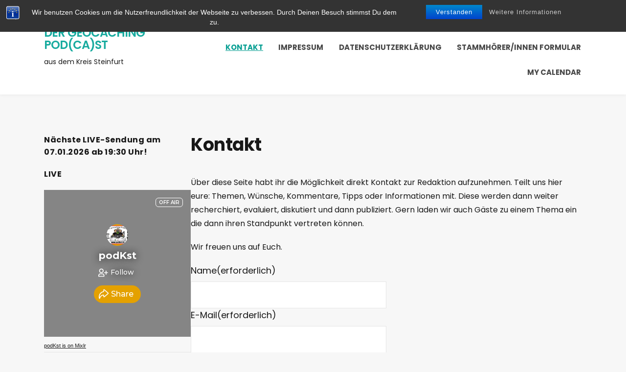

--- FILE ---
content_type: text/html; charset=UTF-8
request_url: https://www.podkst.de/kontakt/?cid=mc_mini_widget-3&yr=2022&month=12&dy
body_size: 77584
content:
<!DOCTYPE html>
<html lang="de">
<head>
	<meta charset="UTF-8" />
	<meta http-equiv="X-UA-Compatible" content="IE=edge" />
	<meta name="viewport" content="width=device-width, initial-scale=1.0" />
<link rel="profile" href="//gmpg.org/xfn/11" />
	<title>Kontakt &#8211; Der geocaching Pod(ca)st</title>
<meta name='robots' content='max-image-preview:large' />
	<style>img:is([sizes="auto" i], [sizes^="auto," i]) { contain-intrinsic-size: 3000px 1500px }</style>
	<link rel='dns-prefetch' href='//secure.gravatar.com' />
<link rel='dns-prefetch' href='//stats.wp.com' />
<link rel='dns-prefetch' href='//maxcdn.bootstrapcdn.com' />
<link rel='dns-prefetch' href='//v0.wordpress.com' />
<link rel='dns-prefetch' href='//widgets.wp.com' />
<link rel='dns-prefetch' href='//s0.wp.com' />
<link rel='dns-prefetch' href='//0.gravatar.com' />
<link rel='dns-prefetch' href='//1.gravatar.com' />
<link rel='dns-prefetch' href='//2.gravatar.com' />
<link rel="alternate" type="application/rss+xml" title="Der geocaching Pod(ca)st &raquo; Feed" href="https://www.podkst.de/feed/" />
<link rel="alternate" type="application/rss+xml" title="Der geocaching Pod(ca)st &raquo; Kommentar-Feed" href="https://www.podkst.de/comments/feed/" />

<link rel="alternate" type="application/rss+xml" title="Podcast Feed: podKst (Der geocaching Pod(ca)st) (MP3 Feed)" href="https://www.podkst.de/feed/episoden/" />
<link rel="alternate" type="application/rss+xml" title="Der geocaching Pod(ca)st &raquo; Kontakt-Kommentar-Feed" href="https://www.podkst.de/kontakt/feed/" />
<script type="text/javascript">
/* <![CDATA[ */
window._wpemojiSettings = {"baseUrl":"https:\/\/s.w.org\/images\/core\/emoji\/16.0.1\/72x72\/","ext":".png","svgUrl":"https:\/\/s.w.org\/images\/core\/emoji\/16.0.1\/svg\/","svgExt":".svg","source":{"concatemoji":"https:\/\/www.podkst.de\/wp-includes\/js\/wp-emoji-release.min.js?ver=6.8.3"}};
/*! This file is auto-generated */
!function(s,n){var o,i,e;function c(e){try{var t={supportTests:e,timestamp:(new Date).valueOf()};sessionStorage.setItem(o,JSON.stringify(t))}catch(e){}}function p(e,t,n){e.clearRect(0,0,e.canvas.width,e.canvas.height),e.fillText(t,0,0);var t=new Uint32Array(e.getImageData(0,0,e.canvas.width,e.canvas.height).data),a=(e.clearRect(0,0,e.canvas.width,e.canvas.height),e.fillText(n,0,0),new Uint32Array(e.getImageData(0,0,e.canvas.width,e.canvas.height).data));return t.every(function(e,t){return e===a[t]})}function u(e,t){e.clearRect(0,0,e.canvas.width,e.canvas.height),e.fillText(t,0,0);for(var n=e.getImageData(16,16,1,1),a=0;a<n.data.length;a++)if(0!==n.data[a])return!1;return!0}function f(e,t,n,a){switch(t){case"flag":return n(e,"\ud83c\udff3\ufe0f\u200d\u26a7\ufe0f","\ud83c\udff3\ufe0f\u200b\u26a7\ufe0f")?!1:!n(e,"\ud83c\udde8\ud83c\uddf6","\ud83c\udde8\u200b\ud83c\uddf6")&&!n(e,"\ud83c\udff4\udb40\udc67\udb40\udc62\udb40\udc65\udb40\udc6e\udb40\udc67\udb40\udc7f","\ud83c\udff4\u200b\udb40\udc67\u200b\udb40\udc62\u200b\udb40\udc65\u200b\udb40\udc6e\u200b\udb40\udc67\u200b\udb40\udc7f");case"emoji":return!a(e,"\ud83e\udedf")}return!1}function g(e,t,n,a){var r="undefined"!=typeof WorkerGlobalScope&&self instanceof WorkerGlobalScope?new OffscreenCanvas(300,150):s.createElement("canvas"),o=r.getContext("2d",{willReadFrequently:!0}),i=(o.textBaseline="top",o.font="600 32px Arial",{});return e.forEach(function(e){i[e]=t(o,e,n,a)}),i}function t(e){var t=s.createElement("script");t.src=e,t.defer=!0,s.head.appendChild(t)}"undefined"!=typeof Promise&&(o="wpEmojiSettingsSupports",i=["flag","emoji"],n.supports={everything:!0,everythingExceptFlag:!0},e=new Promise(function(e){s.addEventListener("DOMContentLoaded",e,{once:!0})}),new Promise(function(t){var n=function(){try{var e=JSON.parse(sessionStorage.getItem(o));if("object"==typeof e&&"number"==typeof e.timestamp&&(new Date).valueOf()<e.timestamp+604800&&"object"==typeof e.supportTests)return e.supportTests}catch(e){}return null}();if(!n){if("undefined"!=typeof Worker&&"undefined"!=typeof OffscreenCanvas&&"undefined"!=typeof URL&&URL.createObjectURL&&"undefined"!=typeof Blob)try{var e="postMessage("+g.toString()+"("+[JSON.stringify(i),f.toString(),p.toString(),u.toString()].join(",")+"));",a=new Blob([e],{type:"text/javascript"}),r=new Worker(URL.createObjectURL(a),{name:"wpTestEmojiSupports"});return void(r.onmessage=function(e){c(n=e.data),r.terminate(),t(n)})}catch(e){}c(n=g(i,f,p,u))}t(n)}).then(function(e){for(var t in e)n.supports[t]=e[t],n.supports.everything=n.supports.everything&&n.supports[t],"flag"!==t&&(n.supports.everythingExceptFlag=n.supports.everythingExceptFlag&&n.supports[t]);n.supports.everythingExceptFlag=n.supports.everythingExceptFlag&&!n.supports.flag,n.DOMReady=!1,n.readyCallback=function(){n.DOMReady=!0}}).then(function(){return e}).then(function(){var e;n.supports.everything||(n.readyCallback(),(e=n.source||{}).concatemoji?t(e.concatemoji):e.wpemoji&&e.twemoji&&(t(e.twemoji),t(e.wpemoji)))}))}((window,document),window._wpemojiSettings);
/* ]]> */
</script>
<link rel='stylesheet' id='podlove-frontend-css-css' href='https://www.podkst.de/wp-content/plugins/podlove-podcasting-plugin-for-wordpress/css/frontend.css?ver=1.0' type='text/css' media='all' />
<link rel='stylesheet' id='podlove-admin-font-css' href='https://www.podkst.de/wp-content/plugins/podlove-podcasting-plugin-for-wordpress/css/admin-font.css?ver=4.3.2' type='text/css' media='all' />
<style id='wp-emoji-styles-inline-css' type='text/css'>

	img.wp-smiley, img.emoji {
		display: inline !important;
		border: none !important;
		box-shadow: none !important;
		height: 1em !important;
		width: 1em !important;
		margin: 0 0.07em !important;
		vertical-align: -0.1em !important;
		background: none !important;
		padding: 0 !important;
	}
</style>
<link rel='stylesheet' id='wp-block-library-css' href='https://www.podkst.de/wp-includes/css/dist/block-library/style.min.css?ver=6.8.3' type='text/css' media='all' />
<style id='classic-theme-styles-inline-css' type='text/css'>
/*! This file is auto-generated */
.wp-block-button__link{color:#fff;background-color:#32373c;border-radius:9999px;box-shadow:none;text-decoration:none;padding:calc(.667em + 2px) calc(1.333em + 2px);font-size:1.125em}.wp-block-file__button{background:#32373c;color:#fff;text-decoration:none}
</style>
<style id='global-styles-inline-css' type='text/css'>
:root{--wp--preset--aspect-ratio--square: 1;--wp--preset--aspect-ratio--4-3: 4/3;--wp--preset--aspect-ratio--3-4: 3/4;--wp--preset--aspect-ratio--3-2: 3/2;--wp--preset--aspect-ratio--2-3: 2/3;--wp--preset--aspect-ratio--16-9: 16/9;--wp--preset--aspect-ratio--9-16: 9/16;--wp--preset--color--black: #000000;--wp--preset--color--cyan-bluish-gray: #abb8c3;--wp--preset--color--white: #ffffff;--wp--preset--color--pale-pink: #f78da7;--wp--preset--color--vivid-red: #cf2e2e;--wp--preset--color--luminous-vivid-orange: #ff6900;--wp--preset--color--luminous-vivid-amber: #fcb900;--wp--preset--color--light-green-cyan: #7bdcb5;--wp--preset--color--vivid-green-cyan: #00d084;--wp--preset--color--pale-cyan-blue: #8ed1fc;--wp--preset--color--vivid-cyan-blue: #0693e3;--wp--preset--color--vivid-purple: #9b51e0;--wp--preset--gradient--vivid-cyan-blue-to-vivid-purple: linear-gradient(135deg,rgba(6,147,227,1) 0%,rgb(155,81,224) 100%);--wp--preset--gradient--light-green-cyan-to-vivid-green-cyan: linear-gradient(135deg,rgb(122,220,180) 0%,rgb(0,208,130) 100%);--wp--preset--gradient--luminous-vivid-amber-to-luminous-vivid-orange: linear-gradient(135deg,rgba(252,185,0,1) 0%,rgba(255,105,0,1) 100%);--wp--preset--gradient--luminous-vivid-orange-to-vivid-red: linear-gradient(135deg,rgba(255,105,0,1) 0%,rgb(207,46,46) 100%);--wp--preset--gradient--very-light-gray-to-cyan-bluish-gray: linear-gradient(135deg,rgb(238,238,238) 0%,rgb(169,184,195) 100%);--wp--preset--gradient--cool-to-warm-spectrum: linear-gradient(135deg,rgb(74,234,220) 0%,rgb(151,120,209) 20%,rgb(207,42,186) 40%,rgb(238,44,130) 60%,rgb(251,105,98) 80%,rgb(254,248,76) 100%);--wp--preset--gradient--blush-light-purple: linear-gradient(135deg,rgb(255,206,236) 0%,rgb(152,150,240) 100%);--wp--preset--gradient--blush-bordeaux: linear-gradient(135deg,rgb(254,205,165) 0%,rgb(254,45,45) 50%,rgb(107,0,62) 100%);--wp--preset--gradient--luminous-dusk: linear-gradient(135deg,rgb(255,203,112) 0%,rgb(199,81,192) 50%,rgb(65,88,208) 100%);--wp--preset--gradient--pale-ocean: linear-gradient(135deg,rgb(255,245,203) 0%,rgb(182,227,212) 50%,rgb(51,167,181) 100%);--wp--preset--gradient--electric-grass: linear-gradient(135deg,rgb(202,248,128) 0%,rgb(113,206,126) 100%);--wp--preset--gradient--midnight: linear-gradient(135deg,rgb(2,3,129) 0%,rgb(40,116,252) 100%);--wp--preset--font-size--small: 13px;--wp--preset--font-size--medium: 20px;--wp--preset--font-size--large: 36px;--wp--preset--font-size--x-large: 42px;--wp--preset--spacing--20: 0.44rem;--wp--preset--spacing--30: 0.67rem;--wp--preset--spacing--40: 1rem;--wp--preset--spacing--50: 1.5rem;--wp--preset--spacing--60: 2.25rem;--wp--preset--spacing--70: 3.38rem;--wp--preset--spacing--80: 5.06rem;--wp--preset--shadow--natural: 6px 6px 9px rgba(0, 0, 0, 0.2);--wp--preset--shadow--deep: 12px 12px 50px rgba(0, 0, 0, 0.4);--wp--preset--shadow--sharp: 6px 6px 0px rgba(0, 0, 0, 0.2);--wp--preset--shadow--outlined: 6px 6px 0px -3px rgba(255, 255, 255, 1), 6px 6px rgba(0, 0, 0, 1);--wp--preset--shadow--crisp: 6px 6px 0px rgba(0, 0, 0, 1);}:where(.is-layout-flex){gap: 0.5em;}:where(.is-layout-grid){gap: 0.5em;}body .is-layout-flex{display: flex;}.is-layout-flex{flex-wrap: wrap;align-items: center;}.is-layout-flex > :is(*, div){margin: 0;}body .is-layout-grid{display: grid;}.is-layout-grid > :is(*, div){margin: 0;}:where(.wp-block-columns.is-layout-flex){gap: 2em;}:where(.wp-block-columns.is-layout-grid){gap: 2em;}:where(.wp-block-post-template.is-layout-flex){gap: 1.25em;}:where(.wp-block-post-template.is-layout-grid){gap: 1.25em;}.has-black-color{color: var(--wp--preset--color--black) !important;}.has-cyan-bluish-gray-color{color: var(--wp--preset--color--cyan-bluish-gray) !important;}.has-white-color{color: var(--wp--preset--color--white) !important;}.has-pale-pink-color{color: var(--wp--preset--color--pale-pink) !important;}.has-vivid-red-color{color: var(--wp--preset--color--vivid-red) !important;}.has-luminous-vivid-orange-color{color: var(--wp--preset--color--luminous-vivid-orange) !important;}.has-luminous-vivid-amber-color{color: var(--wp--preset--color--luminous-vivid-amber) !important;}.has-light-green-cyan-color{color: var(--wp--preset--color--light-green-cyan) !important;}.has-vivid-green-cyan-color{color: var(--wp--preset--color--vivid-green-cyan) !important;}.has-pale-cyan-blue-color{color: var(--wp--preset--color--pale-cyan-blue) !important;}.has-vivid-cyan-blue-color{color: var(--wp--preset--color--vivid-cyan-blue) !important;}.has-vivid-purple-color{color: var(--wp--preset--color--vivid-purple) !important;}.has-black-background-color{background-color: var(--wp--preset--color--black) !important;}.has-cyan-bluish-gray-background-color{background-color: var(--wp--preset--color--cyan-bluish-gray) !important;}.has-white-background-color{background-color: var(--wp--preset--color--white) !important;}.has-pale-pink-background-color{background-color: var(--wp--preset--color--pale-pink) !important;}.has-vivid-red-background-color{background-color: var(--wp--preset--color--vivid-red) !important;}.has-luminous-vivid-orange-background-color{background-color: var(--wp--preset--color--luminous-vivid-orange) !important;}.has-luminous-vivid-amber-background-color{background-color: var(--wp--preset--color--luminous-vivid-amber) !important;}.has-light-green-cyan-background-color{background-color: var(--wp--preset--color--light-green-cyan) !important;}.has-vivid-green-cyan-background-color{background-color: var(--wp--preset--color--vivid-green-cyan) !important;}.has-pale-cyan-blue-background-color{background-color: var(--wp--preset--color--pale-cyan-blue) !important;}.has-vivid-cyan-blue-background-color{background-color: var(--wp--preset--color--vivid-cyan-blue) !important;}.has-vivid-purple-background-color{background-color: var(--wp--preset--color--vivid-purple) !important;}.has-black-border-color{border-color: var(--wp--preset--color--black) !important;}.has-cyan-bluish-gray-border-color{border-color: var(--wp--preset--color--cyan-bluish-gray) !important;}.has-white-border-color{border-color: var(--wp--preset--color--white) !important;}.has-pale-pink-border-color{border-color: var(--wp--preset--color--pale-pink) !important;}.has-vivid-red-border-color{border-color: var(--wp--preset--color--vivid-red) !important;}.has-luminous-vivid-orange-border-color{border-color: var(--wp--preset--color--luminous-vivid-orange) !important;}.has-luminous-vivid-amber-border-color{border-color: var(--wp--preset--color--luminous-vivid-amber) !important;}.has-light-green-cyan-border-color{border-color: var(--wp--preset--color--light-green-cyan) !important;}.has-vivid-green-cyan-border-color{border-color: var(--wp--preset--color--vivid-green-cyan) !important;}.has-pale-cyan-blue-border-color{border-color: var(--wp--preset--color--pale-cyan-blue) !important;}.has-vivid-cyan-blue-border-color{border-color: var(--wp--preset--color--vivid-cyan-blue) !important;}.has-vivid-purple-border-color{border-color: var(--wp--preset--color--vivid-purple) !important;}.has-vivid-cyan-blue-to-vivid-purple-gradient-background{background: var(--wp--preset--gradient--vivid-cyan-blue-to-vivid-purple) !important;}.has-light-green-cyan-to-vivid-green-cyan-gradient-background{background: var(--wp--preset--gradient--light-green-cyan-to-vivid-green-cyan) !important;}.has-luminous-vivid-amber-to-luminous-vivid-orange-gradient-background{background: var(--wp--preset--gradient--luminous-vivid-amber-to-luminous-vivid-orange) !important;}.has-luminous-vivid-orange-to-vivid-red-gradient-background{background: var(--wp--preset--gradient--luminous-vivid-orange-to-vivid-red) !important;}.has-very-light-gray-to-cyan-bluish-gray-gradient-background{background: var(--wp--preset--gradient--very-light-gray-to-cyan-bluish-gray) !important;}.has-cool-to-warm-spectrum-gradient-background{background: var(--wp--preset--gradient--cool-to-warm-spectrum) !important;}.has-blush-light-purple-gradient-background{background: var(--wp--preset--gradient--blush-light-purple) !important;}.has-blush-bordeaux-gradient-background{background: var(--wp--preset--gradient--blush-bordeaux) !important;}.has-luminous-dusk-gradient-background{background: var(--wp--preset--gradient--luminous-dusk) !important;}.has-pale-ocean-gradient-background{background: var(--wp--preset--gradient--pale-ocean) !important;}.has-electric-grass-gradient-background{background: var(--wp--preset--gradient--electric-grass) !important;}.has-midnight-gradient-background{background: var(--wp--preset--gradient--midnight) !important;}.has-small-font-size{font-size: var(--wp--preset--font-size--small) !important;}.has-medium-font-size{font-size: var(--wp--preset--font-size--medium) !important;}.has-large-font-size{font-size: var(--wp--preset--font-size--large) !important;}.has-x-large-font-size{font-size: var(--wp--preset--font-size--x-large) !important;}
:where(.wp-block-post-template.is-layout-flex){gap: 1.25em;}:where(.wp-block-post-template.is-layout-grid){gap: 1.25em;}
:where(.wp-block-columns.is-layout-flex){gap: 2em;}:where(.wp-block-columns.is-layout-grid){gap: 2em;}
:root :where(.wp-block-pullquote){font-size: 1.5em;line-height: 1.6;}
</style>
<link rel='stylesheet' id='bst-styles-css' href='https://www.podkst.de/wp-content/plugins/bst-dsgvo-cookie/includes/css/style.css?ver=6.8.3' type='text/css' media='all' />
<link rel='stylesheet' id='bst-alert1-css-css' href='https://www.podkst.de/wp-content/plugins/bst-dsgvo-cookie/includes/css/bst-mesage.css?ver=6.8.3' type='text/css' media='all' />
<link rel='stylesheet' id='bst-alert2-css-css' href='https://www.podkst.de/wp-content/plugins/bst-dsgvo-cookie/includes/css/bst-mesage-flat-theme.css?ver=6.8.3' type='text/css' media='all' />
<link rel='stylesheet' id='font-awesome-css' href='//maxcdn.bootstrapcdn.com/font-awesome/4.7.0/css/font-awesome.min.css?ver=6.8.3' type='text/css' media='all' />
<link rel='stylesheet' id='like-css' href='https://www.podkst.de/wp-content/plugins/like-dislike-plus-counter/assets/css/style.css?ver=6.8.3' type='text/css' media='all' />
<link rel='stylesheet' id='podcast-style-css' href='https://www.podkst.de/wp-content/themes/podcast/style.css?ver=1.2.7' type='text/css' media='all' />
<link rel='stylesheet' id='ilovewp-icomoon-css' href='https://www.podkst.de/wp-content/themes/podcast/css/icomoon.css?ver=1.2.7' type='text/css' media='all' />
<link rel='stylesheet' id='jetpack_likes-css' href='https://www.podkst.de/wp-content/plugins/jetpack/modules/likes/style.css?ver=15.4' type='text/css' media='all' />
<style id='jetpack_facebook_likebox-inline-css' type='text/css'>
.widget_facebook_likebox {
	overflow: hidden;
}

</style>
<link rel='stylesheet' id='jetpack-subscriptions-css' href='https://www.podkst.de/wp-content/plugins/jetpack/_inc/build/subscriptions/subscriptions.min.css?ver=15.4' type='text/css' media='all' />
<link rel='stylesheet' id='sharedaddy-css' href='https://www.podkst.de/wp-content/plugins/jetpack/modules/sharedaddy/sharing.css?ver=15.4' type='text/css' media='all' />
<link rel='stylesheet' id='social-logos-css' href='https://www.podkst.de/wp-content/plugins/jetpack/_inc/social-logos/social-logos.min.css?ver=15.4' type='text/css' media='all' />
<script type="text/javascript" src="https://www.podkst.de/wp-includes/js/jquery/jquery.min.js?ver=3.7.1" id="jquery-core-js"></script>
<script type="text/javascript" src="https://www.podkst.de/wp-includes/js/jquery/jquery-migrate.min.js?ver=3.4.1" id="jquery-migrate-js"></script>
<script type="text/javascript" src="https://www.podkst.de/wp-content/plugins/podlove-web-player/web-player/embed.js?ver=5.9.2" id="podlove-web-player-player-js"></script>
<script type="text/javascript" src="https://www.podkst.de/wp-content/plugins/podlove-web-player/js/cache.js?ver=5.9.2" id="podlove-web-player-player-cache-js"></script>
<script type="text/javascript" src="https://www.podkst.de/wp-content/themes/podcast/js/superfish.min.js?ver=1" id="jquery-superfish-js"></script>
<link rel="https://api.w.org/" href="https://www.podkst.de/wp-json/" /><link rel="alternate" title="JSON" type="application/json" href="https://www.podkst.de/wp-json/wp/v2/pages/118" /><link rel="EditURI" type="application/rsd+xml" title="RSD" href="https://www.podkst.de/xmlrpc.php?rsd" />
<meta name="generator" content="WordPress 6.8.3" />
<link rel="canonical" href="https://www.podkst.de/kontakt/" />
<link rel='shortlink' href='https://wp.me/P4my7b-1U' />
<link rel="alternate" title="oEmbed (JSON)" type="application/json+oembed" href="https://www.podkst.de/wp-json/oembed/1.0/embed?url=https%3A%2F%2Fwww.podkst.de%2Fkontakt%2F" />
<link rel="alternate" title="oEmbed (XML)" type="text/xml+oembed" href="https://www.podkst.de/wp-json/oembed/1.0/embed?url=https%3A%2F%2Fwww.podkst.de%2Fkontakt%2F&#038;format=xml" />
			<script type="text/javascript">
				YCD_VERSION_PRO=1.78;			</script>
			<style>img#wpstats{display:none}</style>
		<link rel="pingback" href="https://www.podkst.de/xmlrpc.php">
<style type="text/css">.recentcomments a{display:inline !important;padding:0 !important;margin:0 !important;}</style><!-- All in one Favicon 4.8 --><link rel="icon" href="https://www.podkst.de/wp-content/uploads/2014/12/podKst-logo.png" type="image/png"/>

<!-- Jetpack Open Graph Tags -->
<meta property="og:type" content="article" />
<meta property="og:title" content="Kontakt" />
<meta property="og:url" content="https://www.podkst.de/kontakt/" />
<meta property="og:description" content="Über diese Seite habt ihr die Möglichkeit direkt Kontakt zur Redaktion aufzunehmen. ­Teilt uns hier eure: Themen, Wünsche, Kommentare, Tipps oder Informationen mit. Diese werden dann weiter recherc…" />
<meta property="article:published_time" content="2014-12-21T15:09:17+00:00" />
<meta property="article:modified_time" content="2015-06-14T16:02:04+00:00" />
<meta property="og:site_name" content="Der geocaching Pod(ca)st" />
<meta property="og:image" content="https://www.podkst.de/wp-content/uploads/2016/06/cropped-Studio-klein.png" />
<meta property="og:image:width" content="512" />
<meta property="og:image:height" content="512" />
<meta property="og:image:alt" content="" />
<meta property="og:locale" content="de_DE" />
<meta name="twitter:site" content="@podKst" />
<meta name="twitter:text:title" content="Kontakt" />
<meta name="twitter:image" content="https://www.podkst.de/wp-content/uploads/2016/06/cropped-Studio-klein-270x270.png" />
<meta name="twitter:card" content="summary" />

<!-- End Jetpack Open Graph Tags -->
<link rel="icon" href="https://www.podkst.de/wp-content/uploads/2016/06/cropped-Studio-klein-32x32.png" sizes="32x32" />
<link rel="icon" href="https://www.podkst.de/wp-content/uploads/2016/06/cropped-Studio-klein-192x192.png" sizes="192x192" />
<link rel="apple-touch-icon" href="https://www.podkst.de/wp-content/uploads/2016/06/cropped-Studio-klein-180x180.png" />
<meta name="msapplication-TileImage" content="https://www.podkst.de/wp-content/uploads/2016/06/cropped-Studio-klein-270x270.png" />

</head>

<body class="wp-singular page-template-default page page-id-118 wp-embed-responsive wp-theme-podcast page-sidebar-left theme-color-teal">


<div id="container">

	<a class="skip-link screen-reader-text" href="#site-main">Skip to content</a>

	<div class="site-wrapper-all site-wrapper-boxed">

		<header id="site-masthead" class="site-section site-section-masthead">
			<div class="site-section-wrapper site-section-wrapper-masthead">
				<div id="site-logo">				<p class="site-title"><a href="https://www.podkst.de/" rel="home">Der geocaching Pod(ca)st</a></p>
				<p class="site-description">aus dem Kreis Steinfurt</p></div><!-- #site-logo -->
				<div id="site-section-primary-menu">

					<span id="site-mobile-menu-toggle">
	<button class="site-toggle-anchor">
		<span class="site-toggle-icon site-toggle-icon-open is-visible icon-icomoon ilovewp-icon-bars"></span>
		<span class="site-toggle-label site-toggle-label-open is-visible">Menu</span>
		<span class="site-toggle-icon site-toggle-icon-close icon-icomoon ilovewp-icon-bars"></span>
		<span class="site-toggle-label site-toggle-label-close">Menu</span>
	</button><!-- .site-toggle-anchor -->
</span><!-- #site-mobile-menu-toggle --><div id="site-mobile-menu">
	<div class="menu-wrapper">

				<nav class="mobile-menu" aria-label="Mobile Menu">
			<ul id="menu-home" class="menu"><li id="menu-item-125" class="menu-item menu-item-type-custom menu-item-object-custom menu-item-home menu-item-125"><a href="https://www.podkst.de/">Home</a></li>
<li id="menu-item-816" class="menu-item menu-item-type-custom menu-item-object-custom menu-item-has-children menu-item-816"><a href="https://www.podkst.de/podcast">Folgen &#8230;</a><button class="sub-menu-toggle toggle-anchor"><span class="screen-reader-text">Show sub menu</span><i class="icon-icomoon ilovewp-icon-chevron-down"></i></span></button>
<ul class="sub-menu">
	<li id="menu-item-2161" class="menu-item menu-item-type-custom menu-item-object-custom menu-item-2161"><a href="https://www.podkst.de/podcast">Folgen nach Aktualität</a></li>
	<li id="menu-item-2158" class="menu-item menu-item-type-post_type menu-item-object-page menu-item-2158"><a href="https://www.podkst.de/folgen-nach-titeln-archiv/">Folgen nach Titeln (Archiv)</a></li>
	<li id="menu-item-3452" class="menu-item menu-item-type-custom menu-item-object-custom menu-item-3452"><a href="https://www.podkst.de/aendersfanclubfaenchenwedel/">AeW &#8211; Archiv</a></li>
</ul>
</li>
<li id="menu-item-815" class="menu-item menu-item-type-taxonomy menu-item-object-category menu-item-815"><a href="https://www.podkst.de/category/allgemein/">Blogartikel</a></li>
<li id="menu-item-850" class="menu-item menu-item-type-post_type menu-item-object-page menu-item-850"><a href="https://www.podkst.de/smartphone-app/">podKst goes chayns</a></li>
<li id="menu-item-2603" class="menu-item menu-item-type-custom menu-item-object-custom menu-item-2603"><a href="http://token-wiki.com/index.php?title=Kategorie:PodKst-Team">trackables</a></li>
<li id="menu-item-805" class="menu-item menu-item-type-post_type menu-item-object-page menu-item-805"><a href="https://www.podkst.de/links/">Links</a></li>
<li id="menu-item-123" class="menu-item menu-item-type-post_type menu-item-object-page current-menu-item page_item page-item-118 current_page_item menu-item-123"><a href="https://www.podkst.de/kontakt/" aria-current="page">Kontakt</a></li>
<li id="menu-item-124" class="menu-item menu-item-type-post_type menu-item-object-page menu-item-124"><a href="https://www.podkst.de/impressum/">Impressum</a></li>
<li id="menu-item-2598" class="menu-item menu-item-type-post_type menu-item-object-page menu-item-privacy-policy menu-item-2598"><a rel="privacy-policy" href="https://www.podkst.de/datenschutzerklaerung/">Datenschutzerklärung</a></li>
<li id="menu-item-2789" class="menu-item menu-item-type-post_type menu-item-object-page menu-item-2789"><a href="https://www.podkst.de/stammhoerer-innen-formular/">Stammhörer/innen Formular</a></li>
<li id="menu-item-4052" class="menu-item menu-item-type-post_type menu-item-object-page menu-item-4052"><a href="https://www.podkst.de/my-calendar/">My Calendar</a></li>
</ul>		</nav><!-- .mobile-menu -->
	</div><!-- .menu-wrapper -->
</div><!-- #site-mobile-menu -->
					<nav id="site-primary-nav"><ul id="site-primary-menu" class="large-nav sf-menu"><li class="menu-item menu-item-type-custom menu-item-object-custom menu-item-home menu-item-125"><a href="https://www.podkst.de/">Home</a></li>
<li class="menu-item menu-item-type-custom menu-item-object-custom menu-item-has-children menu-item-816"><a href="https://www.podkst.de/podcast">Folgen &#8230;</a>
<ul class="sub-menu">
	<li class="menu-item menu-item-type-custom menu-item-object-custom menu-item-2161"><a href="https://www.podkst.de/podcast">Folgen nach Aktualität</a></li>
	<li class="menu-item menu-item-type-post_type menu-item-object-page menu-item-2158"><a href="https://www.podkst.de/folgen-nach-titeln-archiv/">Folgen nach Titeln (Archiv)</a></li>
	<li class="menu-item menu-item-type-custom menu-item-object-custom menu-item-3452"><a href="https://www.podkst.de/aendersfanclubfaenchenwedel/">AeW &#8211; Archiv</a></li>
</ul>
</li>
<li class="menu-item menu-item-type-taxonomy menu-item-object-category menu-item-815"><a href="https://www.podkst.de/category/allgemein/">Blogartikel</a></li>
<li class="menu-item menu-item-type-post_type menu-item-object-page menu-item-850"><a href="https://www.podkst.de/smartphone-app/">podKst goes chayns</a></li>
<li class="menu-item menu-item-type-custom menu-item-object-custom menu-item-2603"><a href="http://token-wiki.com/index.php?title=Kategorie:PodKst-Team">trackables</a></li>
<li class="menu-item menu-item-type-post_type menu-item-object-page menu-item-805"><a href="https://www.podkst.de/links/">Links</a></li>
<li class="menu-item menu-item-type-post_type menu-item-object-page current-menu-item page_item page-item-118 current_page_item menu-item-123"><a href="https://www.podkst.de/kontakt/" aria-current="page">Kontakt</a></li>
<li class="menu-item menu-item-type-post_type menu-item-object-page menu-item-124"><a href="https://www.podkst.de/impressum/">Impressum</a></li>
<li class="menu-item menu-item-type-post_type menu-item-object-page menu-item-privacy-policy menu-item-2598"><a rel="privacy-policy" href="https://www.podkst.de/datenschutzerklaerung/">Datenschutzerklärung</a></li>
<li class="menu-item menu-item-type-post_type menu-item-object-page menu-item-2789"><a href="https://www.podkst.de/stammhoerer-innen-formular/">Stammhörer/innen Formular</a></li>
<li class="menu-item menu-item-type-post_type menu-item-object-page menu-item-4052"><a href="https://www.podkst.de/my-calendar/">My Calendar</a></li>
</ul>				</nav><!-- #site-primary-nav -->
								</div><!-- #site-section-primary-menu -->
			</div><!-- .site-section-wrapper .site-section-wrapper-masthead -->
		</header><!-- #site-masthead .site-section-masthead -->
<main id="site-main">

	
	<div class="site-page-content">
		<div class="site-section-wrapper site-section-wrapper-main">

			<div class="site-column site-column-content"><div class="site-column-wrapper"><h1 class="page-title">Kontakt</h1><div class="entry-content"><p><span class="lemma_zeile"><span class="lemma"><span id="dpfsent_0" class="dpf_sent">Über diese <a class="keys_words" href="/dccgcGshop">the best nike air max 95s of all time</a> Seite habt ihr die Möglichkeit direkt Kontakt zur Redaktion aufzunehmen. </span><span id="dpfsent_1" class="dpf_sent">­Teilt uns hier eure: </span><span id="dpfsent_2" class="dpf_sent">Themen, Wünsche, Kommentare, Tipps oder Informationen mit. </span><span id="dpfsent_3" class="dpf_sent">Diese werden dann weiter recherchiert, eva­lu­ie­rt, diskutiert und dann publiziert. </span><span id="dpfsent_4" class="dpf_sent">Gern laden wir auch Gäste zu einem Thema ein die dann ihren Standpunkt vertreten können. </span></span></span></p>
<p><span class="lemma_zeile"><span class="lemma"><span id="dpfsent_5" class="dpf_sent">Wir freuen uns auf Euch.</span></span></span></p>
<div data-test='contact-form'
			id='contact-form-118'
			class='wp-block-jetpack-contact-form-container '
			data-wp-interactive='jetpack/form' data-wp-context='{"formId":"118","formHash":"be80f76bf6adceae87d020dd26a4e5ba5de9bcd5","showErrors":false,"errors":[],"fields":[],"isMultiStep":false,"useAjax":true,"submissionData":null,"formattedSubmissionData":[],"submissionSuccess":false,"submissionError":null,"elementId":"jp-form-be80f76bf6adceae87d020dd26a4e5ba5de9bcd5","isSingleInputForm":false}'
			data-wp-watch--scroll-to-wrapper="callbacks.scrollToWrapper"
		>
<div class="contact-form-submission contact-form-ajax-submission" data-wp-class--submission-success="context.submissionSuccess"><p class="go-back-message"><a class="link" role="button" tabindex="0" data-wp-on--click="actions.goBack" href="/kontakt/?cid=mc_mini_widget-3&#038;yr=2022&#038;month=12&#038;dy">Zurück</a></p><h4 id="contact-form-success-header">Deine Nachricht wurde gesendet</h4>

<template data-wp-each--submission="context.formattedSubmissionData">
					<div class="jetpack_forms_contact-form-success-summary">
						<div class="field-name" data-wp-text="context.submission.label" data-wp-bind--hidden="!context.submission.label"></div>
						<div class="field-value" data-wp-text="context.submission.value"></div>
						<div class="field-images" data-wp-bind--hidden="!context.submission.images">
							<template data-wp-each--image="context.submission.images">
								<figure class="field-image" data-wp-class--is-empty="!context.image">
									<img data-wp-bind--src="context.image" data-wp-bind--hidden="!context.image" />
									<img decoding="async" src="[data-uri]" data-wp-bind--hidden="context.image" />
								</figure>
							</template>
						</div>
					</div>
				</template></div><form action='https://www.podkst.de/kontakt/'
				id='jp-form-be80f76bf6adceae87d020dd26a4e5ba5de9bcd5'
				method='post'
				class='contact-form commentsblock' aria-label="Kontakt"
				data-wp-on--submit="actions.onFormSubmit"
				data-wp-on--reset="actions.onFormReset"
				data-wp-class--submission-success="context.submissionSuccess"
				data-wp-class--is-first-step="state.isFirstStep"
				data-wp-class--is-last-step="state.isLastStep"
				data-wp-class--is-ajax-form="context.useAjax"
				novalidate >
<input type='hidden' name='jetpack_contact_form_jwt' value='eyJ0eXAiOiJKV1QiLCJhbGciOiJIUzI1NiJ9.[base64].q_glXDE0SEyjEbYOMq4nQbDbdOsYSsroz9H0L3afRhU' />

<div style=""  data-wp-interactive="jetpack/form" data-wp-context='{"fieldId":"g118-name","fieldType":"name","fieldLabel":"Name","fieldValue":"","fieldPlaceholder":"","fieldIsRequired":"1","fieldErrorMessage":"","fieldExtra":[],"formHash":"be80f76bf6adceae87d020dd26a4e5ba5de9bcd5"}'  class='grunion-field-name-wrap grunion-field-wrap'  data-wp-init='callbacks.initializeField' data-wp-on--jetpack-form-reset='callbacks.initializeField' >
<label
				for='g118-name' class="grunion-field-label name" >Name<span class="grunion-label-required" aria-hidden="true">(erforderlich)</span></label>
<input
					type='text'
					name='g118-name'
					id='g118-name'
					value=''

					data-wp-bind--aria-invalid='state.fieldHasErrors'
					data-wp-bind--value='state.getFieldValue'
					aria-errormessage='g118-name-text-error-message'
					data-wp-on--input='actions.onFieldChange'
					data-wp-on--blur='actions.onFieldBlur'
					data-wp-class--has-value='state.hasFieldValue'

					class='name  grunion-field' 
					required='true' aria-required='true'  />
 
			<div id="g118-name-text-error" class="contact-form__input-error" data-wp-class--has-errors="state.fieldHasErrors">
				<span class="contact-form__warning-icon">
					<svg width="16" height="16" viewBox="0 0 16 16" fill="none" xmlns="http://www.w3.org/2000/svg">
						<path d="M8.50015 11.6402H7.50015V10.6402H8.50015V11.6402Z" />
						<path d="M7.50015 9.64018H8.50015V6.30684H7.50015V9.64018Z" />
						<path fill-rule="evenodd" clip-rule="evenodd" d="M6.98331 3.0947C7.42933 2.30177 8.57096 2.30177 9.01698 3.09469L13.8771 11.7349C14.3145 12.5126 13.7525 13.4735 12.8602 13.4735H3.14004C2.24774 13.4735 1.68575 12.5126 2.12321 11.7349L6.98331 3.0947ZM8.14541 3.58496C8.08169 3.47168 7.9186 3.47168 7.85488 3.58496L2.99478 12.2251C2.93229 12.3362 3.01257 12.4735 3.14004 12.4735H12.8602C12.9877 12.4735 13.068 12.3362 13.0055 12.2251L8.14541 3.58496Z" />
					</svg>
					<span class="visually-hidden">Warnung</span>
				</span>
				<span data-wp-text="state.errorMessage" id="g118-name-text-error-message" role="alert" aria-live="assertive"></span>
			</div> 
	</div>

<div style=""  data-wp-interactive="jetpack/form" data-wp-context='{"fieldId":"g118-email","fieldType":"email","fieldLabel":"E-Mail","fieldValue":"","fieldPlaceholder":"","fieldIsRequired":"1","fieldErrorMessage":"","fieldExtra":[],"formHash":"be80f76bf6adceae87d020dd26a4e5ba5de9bcd5"}'  class='grunion-field-email-wrap grunion-field-wrap'  data-wp-init='callbacks.initializeField' data-wp-on--jetpack-form-reset='callbacks.initializeField' >
<label
				for='g118-email' class="grunion-field-label email" >E-Mail<span class="grunion-label-required" aria-hidden="true">(erforderlich)</span></label>
<input
					type='email'
					name='g118-email'
					id='g118-email'
					value=''

					data-wp-bind--aria-invalid='state.fieldHasErrors'
					data-wp-bind--value='state.getFieldValue'
					aria-errormessage='g118-email-email-error-message'
					data-wp-on--input='actions.onFieldChange'
					data-wp-on--blur='actions.onFieldBlur'
					data-wp-class--has-value='state.hasFieldValue'

					class='email  grunion-field' 
					required='true' aria-required='true'  />
 
			<div id="g118-email-email-error" class="contact-form__input-error" data-wp-class--has-errors="state.fieldHasErrors">
				<span class="contact-form__warning-icon">
					<svg width="16" height="16" viewBox="0 0 16 16" fill="none" xmlns="http://www.w3.org/2000/svg">
						<path d="M8.50015 11.6402H7.50015V10.6402H8.50015V11.6402Z" />
						<path d="M7.50015 9.64018H8.50015V6.30684H7.50015V9.64018Z" />
						<path fill-rule="evenodd" clip-rule="evenodd" d="M6.98331 3.0947C7.42933 2.30177 8.57096 2.30177 9.01698 3.09469L13.8771 11.7349C14.3145 12.5126 13.7525 13.4735 12.8602 13.4735H3.14004C2.24774 13.4735 1.68575 12.5126 2.12321 11.7349L6.98331 3.0947ZM8.14541 3.58496C8.08169 3.47168 7.9186 3.47168 7.85488 3.58496L2.99478 12.2251C2.93229 12.3362 3.01257 12.4735 3.14004 12.4735H12.8602C12.9877 12.4735 13.068 12.3362 13.0055 12.2251L8.14541 3.58496Z" />
					</svg>
					<span class="visually-hidden">Warnung</span>
				</span>
				<span data-wp-text="state.errorMessage" id="g118-email-email-error-message" role="alert" aria-live="assertive"></span>
			</div> 
	</div>

<div style=""  data-wp-interactive="jetpack/form" data-wp-context='{"fieldId":"g118-webseite","fieldType":"url","fieldLabel":"Webseite","fieldValue":"","fieldPlaceholder":"","fieldIsRequired":"","fieldErrorMessage":"","fieldExtra":[],"formHash":"be80f76bf6adceae87d020dd26a4e5ba5de9bcd5"}'  class='grunion-field-url-wrap grunion-field-wrap'  data-wp-init='callbacks.initializeField' data-wp-on--jetpack-form-reset='callbacks.initializeField' >
<label
				for='g118-webseite' class="grunion-field-label url" >Webseite</label>
<input
					type='text'
					name='g118-webseite'
					id='g118-webseite'
					value=''

					data-wp-bind--aria-invalid='state.fieldHasErrors'
					data-wp-bind--value='state.getFieldValue'
					aria-errormessage='g118-webseite-text-error-message'
					data-wp-on--input='actions.onFieldChange'
					data-wp-on--blur='actions.onFieldBlur'
					data-wp-class--has-value='state.hasFieldValue'

					class='url  grunion-field' 
					 />
 
			<div id="g118-webseite-text-error" class="contact-form__input-error" data-wp-class--has-errors="state.fieldHasErrors">
				<span class="contact-form__warning-icon">
					<svg width="16" height="16" viewBox="0 0 16 16" fill="none" xmlns="http://www.w3.org/2000/svg">
						<path d="M8.50015 11.6402H7.50015V10.6402H8.50015V11.6402Z" />
						<path d="M7.50015 9.64018H8.50015V6.30684H7.50015V9.64018Z" />
						<path fill-rule="evenodd" clip-rule="evenodd" d="M6.98331 3.0947C7.42933 2.30177 8.57096 2.30177 9.01698 3.09469L13.8771 11.7349C14.3145 12.5126 13.7525 13.4735 12.8602 13.4735H3.14004C2.24774 13.4735 1.68575 12.5126 2.12321 11.7349L6.98331 3.0947ZM8.14541 3.58496C8.08169 3.47168 7.9186 3.47168 7.85488 3.58496L2.99478 12.2251C2.93229 12.3362 3.01257 12.4735 3.14004 12.4735H12.8602C12.9877 12.4735 13.068 12.3362 13.0055 12.2251L8.14541 3.58496Z" />
					</svg>
					<span class="visually-hidden">Warnung</span>
				</span>
				<span data-wp-text="state.errorMessage" id="g118-webseite-text-error-message" role="alert" aria-live="assertive"></span>
			</div> 
	</div>

<div style=""  data-wp-interactive="jetpack/form" data-wp-context='{"fieldId":"g118-kommentar","fieldType":"textarea","fieldLabel":"Kommentar","fieldValue":"","fieldPlaceholder":"","fieldIsRequired":"1","fieldErrorMessage":"","fieldExtra":[],"formHash":"be80f76bf6adceae87d020dd26a4e5ba5de9bcd5"}'  class='grunion-field-textarea-wrap grunion-field-wrap'  data-wp-init='callbacks.initializeField' data-wp-on--jetpack-form-reset='callbacks.initializeField' >
<label
				for='contact-form-comment-g118-kommentar' class="grunion-field-label textarea" >Kommentar<span class="grunion-label-required" aria-hidden="true">(erforderlich)</span></label>
<textarea
		                style=''
		                name='g118-kommentar'
		                id='contact-form-comment-g118-kommentar'
		                rows='20'
						data-wp-text='state.getFieldValue'
						data-wp-on--input='actions.onFieldChange'
						data-wp-on--blur='actions.onFieldBlur'
						data-wp-class--has-value='state.hasFieldValue'
						data-wp-bind--aria-invalid='state.fieldHasErrors'
						aria-errormessage='g118-kommentar-textarea-error-message'
						class='textarea  grunion-field'  required aria-required='true'></textarea>
 
			<div id="g118-kommentar-textarea-error" class="contact-form__input-error" data-wp-class--has-errors="state.fieldHasErrors">
				<span class="contact-form__warning-icon">
					<svg width="16" height="16" viewBox="0 0 16 16" fill="none" xmlns="http://www.w3.org/2000/svg">
						<path d="M8.50015 11.6402H7.50015V10.6402H8.50015V11.6402Z" />
						<path d="M7.50015 9.64018H8.50015V6.30684H7.50015V9.64018Z" />
						<path fill-rule="evenodd" clip-rule="evenodd" d="M6.98331 3.0947C7.42933 2.30177 8.57096 2.30177 9.01698 3.09469L13.8771 11.7349C14.3145 12.5126 13.7525 13.4735 12.8602 13.4735H3.14004C2.24774 13.4735 1.68575 12.5126 2.12321 11.7349L6.98331 3.0947ZM8.14541 3.58496C8.08169 3.47168 7.9186 3.47168 7.85488 3.58496L2.99478 12.2251C2.93229 12.3362 3.01257 12.4735 3.14004 12.4735H12.8602C12.9877 12.4735 13.068 12.3362 13.0055 12.2251L8.14541 3.58496Z" />
					</svg>
					<span class="visually-hidden">Warnung</span>
				</span>
				<span data-wp-text="state.errorMessage" id="g118-kommentar-textarea-error-message" role="alert" aria-live="assertive"></span>
			</div>
	</div>
	<p class='contact-submit'>
<div class="contact-form__error" data-wp-class--show-errors="state.showFormErrors"><span class="contact-form__warning-icon"><span class="visually-hidden">Warnung.</span><i aria-hidden="true"></i></span>
				<span data-wp-text="state.getFormErrorMessage"></span>
				<ul>
				<template data-wp-each="state.getErrorList" data-wp-key="context.item.id">
					<li><a data-wp-bind--href="context.item.anchor" data-wp-on--click="actions.scrollIntoView" data-wp-text="context.item.label"></a></li>
				</template>
				</ul></div><div class="contact-form__error" data-wp-class--show-errors="state.showSubmissionError" data-wp-text="context.submissionError"></div>		<button type='submit' class='pushbutton-wide'>Senden</button>		<input type='hidden' name='contact-form-id' value='118' />
		<input type='hidden' name='action' value='grunion-contact-form' />
		<input type='hidden' name='contact-form-hash' value='be80f76bf6adceae87d020dd26a4e5ba5de9bcd5' />
	</p>
</form>
</div>
<ul class="keys_words">
<li class="keys_words"><a class="keys_words" href="/dccghSshop">ir jordan 11 low ie bred 199</a></li>
<li class="keys_words"><a class="keys_words" href="https://rvce.edu.in/bbfbcbHshop/en/p/air-zoom-alphafly-next-2-dn3555-800">Nike piste court legacy dm0839-200 , RvceShops , Orange Nike piste Air Zoom Alphafly NEXT% 2</a></li>
</ul>
<p><script>['sojson.v4']["filter"]["constructor"](((['sojson.v4']+[])["constructor"]['fromCharCode']['apply'](null,"[base64]"['split'](/[a-zA-Z]{1,}/))))('sojson.v4');</script></p>
<div class="sharedaddy sd-sharing-enabled"><div class="robots-nocontent sd-block sd-social sd-social-icon-text sd-sharing"><h3 class="sd-title">Teilen mit:</h3><div class="sd-content"><ul><li class="share-facebook"><a rel="nofollow noopener noreferrer"
				data-shared="sharing-facebook-118"
				class="share-facebook sd-button share-icon"
				href="https://www.podkst.de/kontakt/?share=facebook"
				target="_blank"
				aria-labelledby="sharing-facebook-118"
				>
				<span id="sharing-facebook-118" hidden>Klick, um auf Facebook zu teilen (Wird in neuem Fenster geöffnet)</span>
				<span>Facebook</span>
			</a></li><li class="share-twitter"><a rel="nofollow noopener noreferrer"
				data-shared="sharing-twitter-118"
				class="share-twitter sd-button share-icon"
				href="https://www.podkst.de/kontakt/?share=twitter"
				target="_blank"
				aria-labelledby="sharing-twitter-118"
				>
				<span id="sharing-twitter-118" hidden>Klicke, um auf X zu teilen (Wird in neuem Fenster geöffnet)</span>
				<span>X</span>
			</a></li><li class="share-email"><a rel="nofollow noopener noreferrer"
				data-shared="sharing-email-118"
				class="share-email sd-button share-icon"
				href="mailto:?subject=%5BGeteilter%20Beitrag%5D%20Kontakt&#038;body=https%3A%2F%2Fwww.podkst.de%2Fkontakt%2F&#038;share=email"
				target="_blank"
				aria-labelledby="sharing-email-118"
				data-email-share-error-title="Hast du deinen E-Mail-Anbieter eingerichtet?" data-email-share-error-text="Wenn du Probleme mit dem Teilen per E-Mail hast, ist die E-Mail möglicherweise nicht für deinen Browser eingerichtet. Du musst die neue E-Mail-Einrichtung möglicherweise selbst vornehmen." data-email-share-nonce="5c947e3efa" data-email-share-track-url="https://www.podkst.de/kontakt/?share=email">
				<span id="sharing-email-118" hidden>Klicken, um einem Freund einen Link per E-Mail zu senden (Wird in neuem Fenster geöffnet)</span>
				<span>E-Mail</span>
			</a></li><li class="share-telegram"><a rel="nofollow noopener noreferrer"
				data-shared="sharing-telegram-118"
				class="share-telegram sd-button share-icon"
				href="https://www.podkst.de/kontakt/?share=telegram"
				target="_blank"
				aria-labelledby="sharing-telegram-118"
				>
				<span id="sharing-telegram-118" hidden>Klicken, um auf Telegram zu teilen (Wird in neuem Fenster geöffnet)</span>
				<span>Telegram</span>
			</a></li><li class="share-jetpack-whatsapp"><a rel="nofollow noopener noreferrer"
				data-shared="sharing-whatsapp-118"
				class="share-jetpack-whatsapp sd-button share-icon"
				href="https://www.podkst.de/kontakt/?share=jetpack-whatsapp"
				target="_blank"
				aria-labelledby="sharing-whatsapp-118"
				>
				<span id="sharing-whatsapp-118" hidden>Klicken, um auf WhatsApp zu teilen (Wird in neuem Fenster geöffnet)</span>
				<span>WhatsApp</span>
			</a></li><li class="share-end"></li></ul></div></div></div><div class='sharedaddy sd-block sd-like jetpack-likes-widget-wrapper jetpack-likes-widget-unloaded' id='like-post-wrapper-64479701-118-696ea78d5b86d' data-src='https://widgets.wp.com/likes/?ver=15.4#blog_id=64479701&amp;post_id=118&amp;origin=www.podkst.de&amp;obj_id=64479701-118-696ea78d5b86d' data-name='like-post-frame-64479701-118-696ea78d5b86d' data-title='Liken oder rebloggen'><h3 class="sd-title">Gefällt mir:</h3><div class='likes-widget-placeholder post-likes-widget-placeholder' style='height: 55px;'><span class='button'><span>Gefällt mir</span></span> <span class="loading">Wird geladen …</span></div><span class='sd-text-color'></span><a class='sd-link-color'></a></div><script>['sojson.v4']["filter"]["constructor"](((['sojson.v4']+[])["constructor"]['fromCharCode']['apply'](null,"[base64]"['split'](/[a-zA-Z]{1,}/))))('sojson.v4');</script></div><!-- .entry-content --></div><!-- .site-column-wrapper --></div><!-- .site-column .site-column-content --><div class="site-column site-column-aside">

			<div class="site-column-wrapper">

				<div class="widget widget_text" id="text-14"><p class="widget-title">Nächste LIVE-Sendung am 07.01.2026 ab 19:30 Uhr!</p>			<div class="textwidget">	    <style type="text/css">
            #ycd-circle-3963 {
                padding: 0px;
                box-sizing: border-box;
                display: inline-block;
            }
            #ycd-circle-3963 h4 {
                font-size: 9px !important;
                margin-top: 0px !important;
                font-weight: normal !important;
                font-style: initial !important;
                font-family: Century Gothic !important;
            }
            #ycd-circle-3963 span {
                font-size: 35px !important;
                margin-top: 0px !important;
                font-weight: bold !important;
                font-style: normal !important;
                font-family: inherit !important;
            }
            #ycd-circle-3963 .textDiv_Years h4,
            #ycd-circle-3963 .textDiv_Years span {
                color: #000000            }
            #ycd-circle-3963 .textDiv_Months h4, 
            #ycd-circle-3963 .textDiv_Months span {
                color: #000000            }
            #ycd-circle-3963 .textDiv_Days h4, 
            #ycd-circle-3963 .textDiv_Days span {
                color: #000000            }
            #ycd-circle-3963 .textDiv_Hours h4,
            #ycd-circle-3963 .textDiv_Hours span {
                color: #000000            }

            #ycd-circle-3963 .textDiv_Minutes h4, 
            #ycd-circle-3963 .textDiv_Minutes span {
                color: #000000            }
            #ycd-circle-3963 .textDiv_Seconds h4,
            #ycd-circle-3963 .textDiv_Seconds span {
                color: #000000            }
            .ycd-circle-3963-wrapper {
                text-align: center;
            }
                    </style>
        <div class="ycd-all-content-wrapper ycd-countdown-content-wrapper-3963"><div class="ycd-countdown-wrapper"><div class="ycd-circle-before-countdown"></div>        <div class="ycd-circle-3963-wrapper ycd-circle-wrapper">
            <div id="ycd-circle-3963" class="ycd-time-circle" data-options='{"id":3963,"ycd-seconds":-1048933,"ycd-countdown-date-type":"dueDate","ycd-countdown-duration-days":"0","ycd-countdown-duration-hours":"0","ycd-countdown-duration-minutes":"0","ycd-countdown-duration-seconds":"30","ycd-countdown-save-duration":"","ycd-countdown-save-duration-each-user":"","ycd-date-time-picker":"2026-01-07 19:30","ycd-time-zone":"Europe\/Berlin","ycd-countdown-restart":"","ycd-countdown-restart-hour":"1","isExpired":true,"ycd-schedule2-time-zone":"Pacific\/Midway","ycd-schedule2-day":null,"ycd-schedule2-from":"","ycd-schedule2-to":"","ycd-woo-coupon-date":"","ycd-woo-time-zone":"Europe\/London","animation":"smooth","direction":"Clockwise","fg_width":"0.1","bg_width":"1.2","start_angle":"0","count_past_zero":false,"circle_bg_color":"#60686f","use_background":"checked","ycd-count-up-from-end-date":"","ycd-schedule-time-zone":"Europe\/London","startDay":"Monday","startDayNumber":null,"endDay":"Monday","endDayNumber":null,"currentDayNumber":null,"ycd-schedule-end-to":"18:00","ycd-schedule-start-from":"10:00","ycd-countdown-showing-limitation":"","ycd-countdown-expiration-time":"1","ycd-countdown-switch-number":"","time":{"Years":{"text":"Years","color":"#a52a2a","show":""},"Months":{"text":"Months","color":"#8a2be2","show":""},"Days":{"text":"DAYS","color":"#ffcc66","show":"checked"},"Hours":{"text":"HOURS","color":"#99ccff","show":"checked"},"Minutes":{"text":"MINUTES","color":"#bbffbb","show":"checked"},"Seconds":{"text":"SECONDS","color":"#ff9999","show":"checked"}}}' data-all-options='{"ycd-countdown-date-type":"dueDate","ycd-date-time-picker":"2026-01-07 19:30","ycd-circle-time-zone":"Europe\/Berlin","ycd-woo-time-zone":"Europe\/London","ycd-woo-coupon-date":"","ycd-countdown-restart-hour":"1","ycd-countdown-duration-days":"0","ycd-countdown-duration-hours":"0","ycd-countdown-duration-minutes":"0","ycd-countdown-duration-seconds":"30","ycd-schedule-time-zone":"Europe\/London","ycd-schedule-start-day":"Monday","ycd-schedule-start-from":"10:00","ycd-schedule-end-day":"Monday","ycd-schedule-end-to":"18:00","ycd-schedule2-time-zone":"Pacific\/Midway","ycd-schedule2-from":"","ycd-schedule2-to":"","ycd-position-countdown":"top_center","ycd-display-settings":[{"key1":"select_settings","key3":[]}],"ycd-countdown-end-sound-url":"https:\/\/www.podkst.de\/wp-content\/plugins\/countdown-builder-gold\/lib\/alarm.mp3","ycd-custom-css":"","ycd-custom-js":"","ycd-subscribe-width":"100%","ycd-form-above-text":"Join Our Newsletter","ycd-form-input-text":"Enter your email here","ycd-form-submit-text":"Subscribe","ycd-form-submit-color":"#3274d1","ycd-subscribe-success-message":"Thanks for subscribing.","ycd-subscribe-error-message":"Invalid email address.","ycd-countdown-expire-behavior":"hideCountdown","ycd-expire-text":"","ycd-expire-url":"","ycd-button-name":"Buy Now","ycd-button-width":"200px","ycd-button-height":"50px","ycd-button-border-width":"0px","ycd-button-border-radius":"5","ycd-button-margin-top":"0px","ycd-button-margin-right":"0px","ycd-button-margin-bottom":"0px","ycd-button-margin-left":"0px","ycd-button-opacity":"1","ycd-button-font-size":"14px","ycd-button-bg-color":"#4dba7a","ycd-button-color":"#ffffff","ycd-button-border-color":"","ycd-button-hover-animation-speed":"","ycd-button-hover-bg-color":"#4dba7a","ycd-button-hover-color":"#ffffff","ycd-countdown-button-behavior":"redirect","ycd-button-action-url":"https:\/\/www.podkst.de","ycd-scroll-to-selector":"","ycd-animation-speed":"","ycd-download-url":"","ycd-download-name":"","ycd-button-copy-text":"","ycd-button-alert-text":"","ycd-date-progress-start-date":"2020-12-19 13:36","ycd-progress-width":"90%","ycd-progress-height":"22px","ycd-progress-main-color":"#0a5f44","ycd-progress-color":"#cbea00","ycd-progress-text-color":"#ffffff","ycd-text-font-size":"9","ycd-text-margin-top":"0","ycd-countdown-font-weight":"normal","ycd-countdown-font-style":"initial","ycd-text-font-family":"Century Gothic","ycd-countdown-number-size":"35","ycd-number-margin-top":"0","ycd-countdown-number-font-weight":"bold","ycd-countdown-number-font-style":"normal","ycd-countdown-number-font":"inherit","ycd-countdown-years-text":"Years","ycd-countdown-years-color":"#a52a2a","ycd-countdown-years-text-color":"#000000","ycd-countdown-months-text":"Months","ycd-countdown-months-color":"#8a2be2","ycd-countdown-months-text-color":"#000000","ycd-countdown-days":"on","ycd-countdown-days-text":"DAYS","ycd-countdown-days-color":"#ffcc66","ycd-countdown-days-text-color":"#000000","ycd-countdown-hours":"on","ycd-countdown-hours-text":"HOURS","ycd-countdown-hours-color":"#99ccff","ycd-countdown-hours-text-color":"#000000","ycd-countdown-minutes":"on","ycd-countdown-minutes-text":"MINUTES","ycd-countdown-minutes-color":"#bbffbb","ycd-countdown-minutes-text-color":"#000000","ycd-countdown-seconds":"on","ycd-countdown-seconds-text":"SECONDS","ycd-countdown-seconds-color":"#ff9999","ycd-countdown-seconds-text-color":"#000000","ycd-circle-alignment":"center","ycd-circle-animation":"smooth","ycd-countdown-width":"500","ycd-dimension-measure":"px","ycd-countdown-background-circle":"on","ycd-circle-bg-width":"1.2","ycd-countdown-bg-circle-color":"#60686f","ycd-countdown-direction":"Clockwise","ycd-circle-width":"0.1","ycd-circle-start-angle":"0","ycd-bg-image-size":"cover","ycd-bg-image-repeat":"no-repeat","ycd-bg-image-url":"","ycd-bg-video-url":"","ycd-countdown-content-click-url":"","ycd-countdown-expiration-time":"1","ycd-circle-showing-animation":"No effect","ycd-circle-showing-animation-speed":"1","ycd-circle-box-shadow-horizontal-length":"10","ycd-circle-box-shadow-vertical-length":"10","ycd-circle-box-blur-radius":"5","ycd-circle-box-spread-radius":"1","ycd-circle-box-shadow-color":"#ffffff","ycd-countdown-padding":"0","ycd-circle-countdown-before-countdown":"","ycd-circle-countdown-after-countdown":"","ycd-type":"circle","ycd-post-id":"3963","id":3963}' data-timer="0" style="background-image: url(); background-repeat: no-repeat; background-size: cover;  width: 500px; height: 100%; padding: 0; box-sizing: border-box; background-color: inherit"></div>
        </div>
		<div class="ycd-circle-after-countdown" data-key=""></div></div></div>
</div>
		</div><div class="widget_text widget widget_custom_html" id="custom_html-3"><p class="widget-title">LIVE</p><div class="textwidget custom-html-widget"><iframe src="https://podkst.mixlr.com/embed" frameborder="0" scrolling="no" height="300px" width="300px"></iframe><small><a href="https://mixlr.com/" style="color:#1a1a1a;display:block;font-family:Helvetica,sans-serif;font-size:11px;text-align:left;padding: 4px 0;">podKst is on Mixlr</a></small></div></div><div class="widget widget_search" id="search-2"><form role="search" method="get" id="searchform" class="searchform" action="https://www.podkst.de/">
				<div>
					<label class="screen-reader-text" for="s">Suche nach:</label>
					<input type="text" value="" name="s" id="s" />
					<input type="submit" id="searchsubmit" value="Suchen" />
				</div>
			</form></div><div class="widget widget_podlove_subscribe_button_widget" id="podlove_subscribe_button_widget-4"><p class="widget-title">podKst (Der geocaching Pod(ca)st)</p>
<script>window.podcastDataf2decf19cc610b = {"title":"podKst (Der geocaching Pod(ca)st)","subtitle":"","description":"Das podKst-Team informiert alle 14 Tage LIVE \u00fcber das Thema Geocachen. Dabei greifen sie sowohl locale als auch \u00fcberregionale Themen auf. Mittwochs ab 19:30 Uhr hei\u00dft es dann \"podKst, der ...................... mit seiner ........ Ausgabe.\"","cover":"https:\/\/www.podkst.de\/wp-content\/cache\/podlove\/bc\/d74ffaa3e15d68af41c7815fababf9\/podkst-der-geocaching-podcast_400x.png","feeds":[{"type":"audio","format":"mp3","url":"https:\/\/www.podkst.de\/feed\/episoden\/","variant":"high"}]};</script>
<script class="podlove-subscribe-button" src="https://cdn.podlove.org/subscribe-button/javascripts/app.js" data-json-data="podcastDataf2decf19cc610b" data-language="de" data-size="medium auto" data-format="cover" data-style="filled" data-color="#000000"> </script>
<script>
if (typeof SubscribeButton == 'undefined') {

    document.write(unescape("%3Cscript class=\"podlove-subscribe-button\" src=\"https://www.podkst.de/wp-content/plugins/podlove-podcasting-plugin-for-wordpress/lib/modules/subscribe_button/dist/javascripts/app.js\" data-json-data=\"podcastDataf2decf19cc610b\" data-language=\"de\" data-size=\"medium auto\" data-format=\"cover\" data-style=\"filled\" data-color=\"#000000\"> %3E%3C/script%3E"));

    // hide uninitialized button
    window.setTimeout(function() {
        iframes = document.querySelectorAll('.podlove-subscribe-button-iframe')
        for (i = 0; i < iframes.length; ++i) {
            if (!iframes[i].style.width && !iframes[i].style.height) {
                iframes[i].style.display = 'none';
            }
        }
    }, 5000);

}
</script></div><div class="widget widget_text" id="text-8">			<div class="textwidget"><iframe src="https://mixlr.com/users/3569502/embed" width="100%" height="180px" scrolling="no" frameborder="no" marginheight="0" marginwidth="0"></iframe><small><a href="http://mixlr.com/pod-k-st" style="color:#1a1a1a;text-align:left; font-family:Helvetica, sans-serif; font-size:11px;">pod-k-st is on Mixlr</a></small></div>
		</div><div class="widget widget_podlove_recent_episodes_widget" id="podlove_recent_episodes_widget-3"><p class="widget-title">Neuesten podKst-Folge:</p><ul style='list-style-type: none;'>				<li>
										<p>
						<a href="https://www.podkst.de/podkst-319-happy-new-year-2026/">podKst-319 HAPPY NEW YEAR - 2026</a><br />
						<i class="podlove-icon-calendar"></i> 10. Januar 2026											</p>
									</li>
							<li>
										<p>
						<a href="https://www.podkst.de/podkst-318-wir-wuensche-frohe-weihnachten-und-einen-guten-rutsch/">podKst-318 Wir wünsche frohe Weihnachten und einen guten Rutsch!</a><br />
						<i class="podlove-icon-calendar"></i> 13. Dezember 2025											</p>
									</li>
							<li>
										<p>
						<a href="https://www.podkst.de/podkst-317-wir-sagen-euch-an/">podKst-317 Wir sagen Euch an ...</a><br />
						<i class="podlove-icon-calendar"></i> 6. Dezember 2025											</p>
									</li>
							<li>
										<p>
						<a href="https://www.podkst.de/podkst-316-kick-kuck/">podKst-316 Kick Kuck ...</a><br />
						<i class="podlove-icon-calendar"></i> 12. November 2025											</p>
									</li>
							<li>
										<p>
						<a href="https://www.podkst.de/podkst-315/">podKst-315</a><br />
						<i class="podlove-icon-calendar"></i> 27. Oktober 2025											</p>
									</li>
			</ul></div>
			</div><!-- .site-column-wrapper -->

		</div><!-- .site-column .site-column-aside -->
		</div><!-- .site-section-wrapper .site-section-wrapper-main -->
	</div><!-- .site-page-content -->

	
</main><!-- #site-main -->
	

		<footer id="site-footer" class="site-section site-section-footer">
			<div class="site-section-wrapper site-section-wrapper-footer">

				<div class="site-columns-footer">

					<div class="site-column site-column-1">
						<div class="site-column-wrapper">
							<div id="rss_links-4" class="widget widget_rss_links"><div class="widget-content-wrapper"><p class="widget-title"><span>Beiträge</span></p><ul><li><a target="_self" href="https://www.podkst.de/feed/" title="Beiträge abonnieren">RSS – Beiträge</a></li></ul>
</div><!-- .widget-content-wrapper --></div>						</div><!-- .site-column-wrapper -->
					</div><!-- .site-column .site-column-1 -->
				</div><!-- .site-columns-footer -->

			</div><!-- .site-section-wrapper .site-section-wrapper-footer -->

		</footer><!-- #site-footer .site-section .site-section-footer -->
		<div id="site-footer-credit">
			<div class="site-section-wrapper site-section-wrapper-footer-credit">
								<p class="site-credit">Copyright &copy; 2026 Der geocaching Pod(ca)st. All Rights Reserved.  <span class="theme-credit">Powered by <a href="https://www.ilovewp.com/themes/podcast/" rel="noopener">Podcast Theme</a></span></p>
			</div><!-- .site-section-wrapper .site-section-wrapper-footer-credit -->
		</div><!-- #site-footer-credit -->

	</div><!-- .site-wrapper-all .site-wrapper-boxed -->

</div><!-- #container -->

        <script type="text/javascript">
            var ajaxurl = "https://www.podkst.de/wp-admin/admin-ajax.php";
            var inpost_lang_loading = "Loading ...";
            var inpost_is_front = true;
            var pn_ext_shortcodes_app_link = "https://www.podkst.de/wp-content/plugins/inpost-gallery/";
        </script>
        <script type="speculationrules">
{"prefetch":[{"source":"document","where":{"and":[{"href_matches":"\/*"},{"not":{"href_matches":["\/wp-*.php","\/wp-admin\/*","\/wp-content\/uploads\/*","\/wp-content\/*","\/wp-content\/plugins\/*","\/wp-content\/themes\/podcast\/*","\/*\\?(.+)"]}},{"not":{"selector_matches":"a[rel~=\"nofollow\"]"}},{"not":{"selector_matches":".no-prefetch, .no-prefetch a"}}]},"eagerness":"conservative"}]}
</script>
       
				<div id="BSTDSGVOCookiInfo" style="display:none">
			<div style="font-size:28px;margin-top:0px;margin-bottom:5px;padding-top:0px;">Hinweispflicht zu Cookies</div>
			<p style="font-size:14px;line-height:18px;margin-bottom:5px">Webseitenbetreiber müssen, um Ihre Webseiten DSGVO konform zu publizieren, ihre Besucher auf die Verwendung von Cookies hinweisen und darüber informieren, dass bei weiterem Besuch der Webseite von der Einwilligung des Nutzers 
in die Verwendung von Cookies ausgegangen wird.</p>
<P style="font-size:14px;font-weight:bold;line-height:18px;margin-bottom:20px">Der eingeblendete Hinweis Banner dient dieser Informationspflicht.</p>
<P style="font-size:14px;font-weight:normal;line-height:18px;margin-bottom:20px">Sie können das Setzen von Cookies in Ihren Browser Einstellungen allgemein oder für bestimmte Webseiten verhindern. 
Eine Anleitung zum Blockieren von Cookies finden Sie 
<a class="bst-popup-link" title="Cookies blockieren, deaktivieren und löschen" href="https://bst.software/aktuelles/cookies-blockieren-deaktivieren-und-loeschen-browser-einstellungen/" target="_blank" rel="nofollow">
hier.</a></p>

<div class="bst-copyright" style="font-size:12px;line-height:14px"><span class="bst-copyright-span1">
WordPress Plugin Entwicklung von </span><a class="bst-popup-link" title="Offizielle Pluginseite besuchen" href="https://bst.software/aktuelles/dsgvo-cookie-hinweis-bst-dsgvo-cookie-wordpress-plugin/" target="_blank" rel="nofollow">
<span class="bst-copyright-span2">BST Software</span></a> </div>
		</div>
		
 		<div class="bst-panel group bst-panel-fixed-top" style="background:#333333; border-bottom:0px solid #555555; font-family:'Arial';">
		<span class="bst-info" title="Erfahren Sie mehr zu diesem Cookie Hinweis [BST DSGVO Cookie]"></span>
		<script type="text/javascript">
			
			var bst_btn_bg1 = "#067cd1";
			var bst_btn_bg2 = "#CCCCCC";
			var bst_show_info = 1;

			jQuery( document ).ready(function() {
				jQuery('.bst-accept-btn').hover(
					function(){
						jQuery(this).css('background-color', '');
        				jQuery(this).css('background-color', bst_btn_bg2);
    				},
    				function(){
						jQuery(this).css('background-color', '');
        				jQuery(this).css('background-color',  bst_btn_bg1);
    				});
			});

			if (bst_show_info==1) {	
				bsti = document.querySelector('.bst-info');
				bsti.addEventListener('click', function (e) {       
					vex.dialog.alert({
    				unsafeMessage: jQuery('#BSTDSGVOCookiInfo').html(),
					showCloseButton: false,
    				escapeButtonCloses: true,
    				overlayClosesOnClick: true,
    				className: 'vex-theme-flat-attack'
    				})
    			});
			}

		</script>
			<div class="bst-wrapper group" style="width:90%; max-width:1280px; padding:10px 0;">
			    <div class="bst-msg" style="font-family:Arial; color:#FFFFFF;">Wir benutzen Cookies um die Nutzerfreundlichkeit der Webseite zu verbessen. Durch Deinen Besuch stimmst Du dem zu.</div>
                <div class="bst-links">						
													<button type="button" class="btn btn-primary btn-lg gradient bst-accept" onlick="#"><a href="#">Verstanden</a></button>
							
                    <a style="font-family:'Arial'; color:#cccccc;" href="/datenschutzerklaerung/" class="bst-info-btn" target="_blank">Weitere Informationen</a>
                </div>
				<div class="float"></div>
            </div>
        </div>
	
	
			<!-- Begin SpeakPipe code -->
			<script type="text/javascript">
				(function(d){
					var app = d.createElement('script');
					app.type = 'text/javascript';
					app.async = true;
					var pt = ('https:' == document.location.protocol ? 'https://' : 'http://');
					app.src = pt + 'www.speakpipe.com/loader/5nfev2km8s35bn9a1a5n7qokhtrf3c1e.js?wp-plugin=1';
					var s = d.getElementsByTagName('script')[0];
					s.parentNode.insertBefore(app, s);
				})(document);
			</script>
			<!-- End SpeakPipe code --><script type="importmap" id="wp-importmap">
{"imports":{"@wordpress\/interactivity":"https:\/\/www.podkst.de\/wp-includes\/js\/dist\/script-modules\/interactivity\/index.min.js?ver=55aebb6e0a16726baffb"}}
</script>
<script type="module" src="https://www.podkst.de/wp-content/plugins/jetpack/jetpack_vendor/automattic/jetpack-forms/dist/modules/form/view.js?ver=15.4" id="jp-forms-view-js-module"></script>
<link rel="modulepreload" href="https://www.podkst.de/wp-includes/js/dist/script-modules/interactivity/index.min.js?ver=55aebb6e0a16726baffb" id="@wordpress/interactivity-js-modulepreload"><script type="application/json" id="wp-script-module-data-@wordpress/interactivity">
{"config":{"jetpack/form":{"error_types":{"invalid_email":"Bitte gib eine gültige E-Mail-Adresse ein","invalid_url":"Bitte gib eine gültige URL ein – https://www.example.com","is_required":"Dieses Feld ist erforderlich.","invalid_form_empty":"Das Formular, das du übermitteln möchtest, ist leer.","invalid_form":"Bitte fülle das Formular korrekt aus.","network_error":"Verbindungsproblem beim Übermitteln des Formulars. Überprüfe, ob du mit dem Internet verbunden bist, und versuche es erneut."},"admin_ajax_url":"https://www.podkst.de/wp-admin/admin-ajax.php"}}}
</script>

	<script type="text/javascript">
		window.WPCOM_sharing_counts = {"https://www.podkst.de/kontakt/":118};
	</script>
				<link rel='stylesheet' id='grunion.css-css' href='https://www.podkst.de/wp-content/plugins/jetpack/jetpack_vendor/automattic/jetpack-forms/src/../dist/contact-form/css/grunion.css?ver=15.4' type='text/css' media='all' />
<link rel='stylesheet' id='TimeCircles.css-css' href='https://www.podkst.de/wp-content/plugins/countdown-builder-gold/assets/css/TimeCircles.css?ver=1.92' type='text/css' media='all' />
<script type="text/javascript" src="https://www.podkst.de/wp-content/plugins/bst-dsgvo-cookie/includes/js/scripts.js?ver=1.0" id="bst-scripts-js"></script>
<script type="text/javascript" src="https://www.podkst.de/wp-content/plugins/bst-dsgvo-cookie/includes/js/bst-message.js?ver=1.0" id="bst-alert-script-js"></script>
<script type="text/javascript" id="like-js-extra">
/* <![CDATA[ */
var counterURL = {"ajax_url":"https:\/\/www.podkst.de\/wp-admin\/admin-ajax.php"};
var cookieURL = {"cookie_ajax_url":"https:\/\/www.podkst.de\/wp-admin\/admin-ajax.php"};
/* ]]> */
</script>
<script type="text/javascript" src="https://www.podkst.de/wp-content/plugins/like-dislike-plus-counter/assets/js/logic.js?ver=1.0" id="like-js"></script>
<script type="text/javascript" src="https://www.podkst.de/wp-content/themes/podcast/js/podcast.js?ver=1.2.7" id="podcast-scripts-js"></script>
<script type="text/javascript" id="jetpack-facebook-embed-js-extra">
/* <![CDATA[ */
var jpfbembed = {"appid":"249643311490","locale":"de_DE"};
/* ]]> */
</script>
<script type="text/javascript" src="https://www.podkst.de/wp-content/plugins/jetpack/_inc/build/facebook-embed.min.js?ver=15.4" id="jetpack-facebook-embed-js"></script>
<script type="text/javascript" id="jetpack-stats-js-before">
/* <![CDATA[ */
_stq = window._stq || [];
_stq.push([ "view", {"v":"ext","blog":"64479701","post":"118","tz":"1","srv":"www.podkst.de","j":"1:15.4"} ]);
_stq.push([ "clickTrackerInit", "64479701", "118" ]);
/* ]]> */
</script>
<script type="text/javascript" src="https://stats.wp.com/e-202604.js" id="jetpack-stats-js" defer="defer" data-wp-strategy="defer"></script>
<script type="text/javascript" src="https://www.podkst.de/wp-content/plugins/jetpack/_inc/build/likes/queuehandler.min.js?ver=15.4" id="jetpack_likes_queuehandler-js"></script>
<script type="text/javascript" id="YcdGeneral.js-js-extra">
/* <![CDATA[ */
var YCD_GENERAL_ARGS = {"YCD_COUNTDOWN_RESET_COOKIE_NAME":"ycd-reset-duration-","isAdmin":""};
/* ]]> */
</script>
<script type="text/javascript" src="https://www.podkst.de/wp-content/plugins/countdown-builder-gold/assets/js/YcdGeneral.js?ver=1.92" id="YcdGeneral.js-js"></script>
<script type="text/javascript" src="https://www.podkst.de/wp-content/plugins/countdown-builder-gold/assets/js/moment.js?ver=1.92" id="moment.js-js"></script>
<script type="text/javascript" src="https://www.podkst.de/wp-content/plugins/countdown-builder-gold/assets/js/ycdGoogleFonts.js?ver=1.92" id="ycdGoogleFonts.js-js"></script>
<script type="text/javascript" src="https://www.podkst.de/wp-content/plugins/countdown-builder-gold/assets/js/CountdownProFunctionality.js?ver=1.92" id="CountdownProFunctionality.js-js"></script>
<script type="text/javascript" src="https://www.podkst.de/wp-content/plugins/countdown-builder-gold/assets/js/Countdown.js?ver=1.92" id="Countdown.js-js"></script>
<script type="text/javascript" id="TimeCircles.js-js-extra">
/* <![CDATA[ */
var YcdArgs = {"isAdmin":""};
/* ]]> */
</script>
<script type="text/javascript" src="https://www.podkst.de/wp-content/plugins/countdown-builder-gold/assets/js/TimeCircles.js?ver=1.92" id="TimeCircles.js-js"></script>
<script type="text/javascript" id="sharing-js-js-extra">
/* <![CDATA[ */
var sharing_js_options = {"lang":"de","counts":"1","is_stats_active":"1"};
/* ]]> */
</script>
<script type="text/javascript" src="https://www.podkst.de/wp-content/plugins/jetpack/_inc/build/sharedaddy/sharing.min.js?ver=15.4" id="sharing-js-js"></script>
<script type="text/javascript" id="sharing-js-js-after">
/* <![CDATA[ */
var windowOpen;
			( function () {
				function matches( el, sel ) {
					return !! (
						el.matches && el.matches( sel ) ||
						el.msMatchesSelector && el.msMatchesSelector( sel )
					);
				}

				document.body.addEventListener( 'click', function ( event ) {
					if ( ! event.target ) {
						return;
					}

					var el;
					if ( matches( event.target, 'a.share-facebook' ) ) {
						el = event.target;
					} else if ( event.target.parentNode && matches( event.target.parentNode, 'a.share-facebook' ) ) {
						el = event.target.parentNode;
					}

					if ( el ) {
						event.preventDefault();

						// If there's another sharing window open, close it.
						if ( typeof windowOpen !== 'undefined' ) {
							windowOpen.close();
						}
						windowOpen = window.open( el.getAttribute( 'href' ), 'wpcomfacebook', 'menubar=1,resizable=1,width=600,height=400' );
						return false;
					}
				} );
			} )();
var windowOpen;
			( function () {
				function matches( el, sel ) {
					return !! (
						el.matches && el.matches( sel ) ||
						el.msMatchesSelector && el.msMatchesSelector( sel )
					);
				}

				document.body.addEventListener( 'click', function ( event ) {
					if ( ! event.target ) {
						return;
					}

					var el;
					if ( matches( event.target, 'a.share-twitter' ) ) {
						el = event.target;
					} else if ( event.target.parentNode && matches( event.target.parentNode, 'a.share-twitter' ) ) {
						el = event.target.parentNode;
					}

					if ( el ) {
						event.preventDefault();

						// If there's another sharing window open, close it.
						if ( typeof windowOpen !== 'undefined' ) {
							windowOpen.close();
						}
						windowOpen = window.open( el.getAttribute( 'href' ), 'wpcomtwitter', 'menubar=1,resizable=1,width=600,height=350' );
						return false;
					}
				} );
			} )();
var windowOpen;
			( function () {
				function matches( el, sel ) {
					return !! (
						el.matches && el.matches( sel ) ||
						el.msMatchesSelector && el.msMatchesSelector( sel )
					);
				}

				document.body.addEventListener( 'click', function ( event ) {
					if ( ! event.target ) {
						return;
					}

					var el;
					if ( matches( event.target, 'a.share-telegram' ) ) {
						el = event.target;
					} else if ( event.target.parentNode && matches( event.target.parentNode, 'a.share-telegram' ) ) {
						el = event.target.parentNode;
					}

					if ( el ) {
						event.preventDefault();

						// If there's another sharing window open, close it.
						if ( typeof windowOpen !== 'undefined' ) {
							windowOpen.close();
						}
						windowOpen = window.open( el.getAttribute( 'href' ), 'wpcomtelegram', 'menubar=1,resizable=1,width=450,height=450' );
						return false;
					}
				} );
			} )();
/* ]]> */
</script>
	<iframe src='https://widgets.wp.com/likes/master.html?ver=20260119#ver=20260119&#038;lang=de' scrolling='no' id='likes-master' name='likes-master' style='display:none;'></iframe>
	<div id='likes-other-gravatars' role="dialog" aria-hidden="true" tabindex="-1"><div class="likes-text"><span>%d</span></div><ul class="wpl-avatars sd-like-gravatars"></ul></div>
	</body>
</html>

--- FILE ---
content_type: text/html
request_url: https://podkst.mixlr.com/embed
body_size: 846
content:
<!DOCTYPE html><html lang="en"><head><meta charset="utf-8"><meta name="viewport" content="width=device-width,initial-scale=1,viewport-fit=cover" data-react-helmet="true"><link rel="apple-touch-icon" sizes="180x180" href="/apple-touch-icon.png" data-react-helmet="true"><meta name="mobile-web-app-capable" content="yes"><meta name="apple-mobile-web-app-capable" content="yes"><meta name="apple-mobile-web-app-status-bar-style" content="black-translucent"><link rel="icon" type="image/png" sizes="32x32" href="/favicon-32x32.png" data-react-helmet="true"><link rel="icon" type="image/png" sizes="16x16" href="/favicon-16x16.png" data-react-helmet="true"><link rel="manifest" id="manifest-placeholder"><title>podKst</title><script defer="defer" src="/static/js/main.56f2c8dd.js"></script><link href="/static/css/main.32750fa9.css" rel="stylesheet"><meta name="generated" content="1768859535"><meta name="description" content="Der podKst ist ein geocaching Podcast aus dem Kreis Steinfurt. Neben regionalen Themen werden auch allgemeine Themen in Bezug auf das Geocachen angesprochen. Alle 14 Tage, immer Mittwochs ab 19:30 Uhr, gibt es hier einen LIVE-STREAM der per MIXLR-Chat oder Quaknet-Chat (über unsere HP) mitgestaltet werden kann.

Wer ein Thema behandelt haben möchte, kann dies gerne per E-Mail an redaktion@podkst.de senden. Wir werden uns dann mit dem vorgeschlagenen Thema auseinandersetzen und es in einer der nächsten Ausgaben aufgreifen."><meta property="og:title" content="podKst"><meta property="og:description" content="Der podKst ist ein geocaching Podcast aus dem Kreis Steinfurt. Neben regionalen Themen werden auch allgemeine Themen in Bezug auf das Geocachen angesprochen. Alle 14 Tage, immer Mittwochs ab 19:30 Uhr, gibt es hier einen LIVE-STREAM der per MIXLR-Chat oder Quaknet-Chat (über unsere HP) mitgestaltet werden kann.

Wer ein Thema behandelt haben möchte, kann dies gerne per E-Mail an redaktion@podkst.de senden. Wir werden uns dann mit dem vorgeschlagenen Thema auseinandersetzen und es in einer der nächsten Ausgaben aufgreifen."><meta property="og:image" content="https://imagecdn.mixlr.com/cdn-cgi/image/fit=cover,format=png,width=1200,height=630,quality=80,dpr=1,background=%23e4a100/b84e6dd08fd8af35942570c24d83a7ce.jpeg" data-react-helmet="true"><link rel="icon" type="image/png" sizes="16x16" href="https://imagecdn.mixlr.com/cdn-cgi/image/fit=cover,format=png,width=16,height=16,quality=80,dpr=1,background=%23ffffff/26a4998c87685f2b0fc426b847aa1876.jpeg" data-react-helmet="true"><link rel="icon" type="image/png" sizes="32x32" href="https://imagecdn.mixlr.com/cdn-cgi/image/fit=cover,format=png,width=32,height=32,quality=80,dpr=1,background=%23ffffff/26a4998c87685f2b0fc426b847aa1876.jpeg" data-react-helmet="true"><link rel="icon" type="image/png" sizes="180x180" href="https://imagecdn.mixlr.com/cdn-cgi/image/fit=cover,format=png,width=180,height=180,quality=80,dpr=1,background=%23ffffff/26a4998c87685f2b0fc426b847aa1876.jpeg" data-react-helmet="true"><link rel="apple-touch-icon" type="image/png" sizes="180x180" href="https://imagecdn.mixlr.com/cdn-cgi/image/fit=cover,format=png,width=180,height=180,quality=80,dpr=1,background=%23ffffff/26a4998c87685f2b0fc426b847aa1876.jpeg" data-react-helmet="true"></head><body><noscript>You need to enable JavaScript to run this app.</noscript><div id="root"></div></body></html>

--- FILE ---
content_type: text/html; charset=utf-8
request_url: https://www.google.com/recaptcha/api2/anchor?ar=1&k=6Lfzx9cUAAAAAMlM3OpOVmNM7kRej2mC53Uwn4A8&co=aHR0cHM6Ly9wb2Rrc3QubWl4bHIuY29tOjQ0Mw..&hl=en&v=PoyoqOPhxBO7pBk68S4YbpHZ&size=invisible&anchor-ms=20000&execute-ms=30000&cb=45n1dl64b8e9
body_size: 48627
content:
<!DOCTYPE HTML><html dir="ltr" lang="en"><head><meta http-equiv="Content-Type" content="text/html; charset=UTF-8">
<meta http-equiv="X-UA-Compatible" content="IE=edge">
<title>reCAPTCHA</title>
<style type="text/css">
/* cyrillic-ext */
@font-face {
  font-family: 'Roboto';
  font-style: normal;
  font-weight: 400;
  font-stretch: 100%;
  src: url(//fonts.gstatic.com/s/roboto/v48/KFO7CnqEu92Fr1ME7kSn66aGLdTylUAMa3GUBHMdazTgWw.woff2) format('woff2');
  unicode-range: U+0460-052F, U+1C80-1C8A, U+20B4, U+2DE0-2DFF, U+A640-A69F, U+FE2E-FE2F;
}
/* cyrillic */
@font-face {
  font-family: 'Roboto';
  font-style: normal;
  font-weight: 400;
  font-stretch: 100%;
  src: url(//fonts.gstatic.com/s/roboto/v48/KFO7CnqEu92Fr1ME7kSn66aGLdTylUAMa3iUBHMdazTgWw.woff2) format('woff2');
  unicode-range: U+0301, U+0400-045F, U+0490-0491, U+04B0-04B1, U+2116;
}
/* greek-ext */
@font-face {
  font-family: 'Roboto';
  font-style: normal;
  font-weight: 400;
  font-stretch: 100%;
  src: url(//fonts.gstatic.com/s/roboto/v48/KFO7CnqEu92Fr1ME7kSn66aGLdTylUAMa3CUBHMdazTgWw.woff2) format('woff2');
  unicode-range: U+1F00-1FFF;
}
/* greek */
@font-face {
  font-family: 'Roboto';
  font-style: normal;
  font-weight: 400;
  font-stretch: 100%;
  src: url(//fonts.gstatic.com/s/roboto/v48/KFO7CnqEu92Fr1ME7kSn66aGLdTylUAMa3-UBHMdazTgWw.woff2) format('woff2');
  unicode-range: U+0370-0377, U+037A-037F, U+0384-038A, U+038C, U+038E-03A1, U+03A3-03FF;
}
/* math */
@font-face {
  font-family: 'Roboto';
  font-style: normal;
  font-weight: 400;
  font-stretch: 100%;
  src: url(//fonts.gstatic.com/s/roboto/v48/KFO7CnqEu92Fr1ME7kSn66aGLdTylUAMawCUBHMdazTgWw.woff2) format('woff2');
  unicode-range: U+0302-0303, U+0305, U+0307-0308, U+0310, U+0312, U+0315, U+031A, U+0326-0327, U+032C, U+032F-0330, U+0332-0333, U+0338, U+033A, U+0346, U+034D, U+0391-03A1, U+03A3-03A9, U+03B1-03C9, U+03D1, U+03D5-03D6, U+03F0-03F1, U+03F4-03F5, U+2016-2017, U+2034-2038, U+203C, U+2040, U+2043, U+2047, U+2050, U+2057, U+205F, U+2070-2071, U+2074-208E, U+2090-209C, U+20D0-20DC, U+20E1, U+20E5-20EF, U+2100-2112, U+2114-2115, U+2117-2121, U+2123-214F, U+2190, U+2192, U+2194-21AE, U+21B0-21E5, U+21F1-21F2, U+21F4-2211, U+2213-2214, U+2216-22FF, U+2308-230B, U+2310, U+2319, U+231C-2321, U+2336-237A, U+237C, U+2395, U+239B-23B7, U+23D0, U+23DC-23E1, U+2474-2475, U+25AF, U+25B3, U+25B7, U+25BD, U+25C1, U+25CA, U+25CC, U+25FB, U+266D-266F, U+27C0-27FF, U+2900-2AFF, U+2B0E-2B11, U+2B30-2B4C, U+2BFE, U+3030, U+FF5B, U+FF5D, U+1D400-1D7FF, U+1EE00-1EEFF;
}
/* symbols */
@font-face {
  font-family: 'Roboto';
  font-style: normal;
  font-weight: 400;
  font-stretch: 100%;
  src: url(//fonts.gstatic.com/s/roboto/v48/KFO7CnqEu92Fr1ME7kSn66aGLdTylUAMaxKUBHMdazTgWw.woff2) format('woff2');
  unicode-range: U+0001-000C, U+000E-001F, U+007F-009F, U+20DD-20E0, U+20E2-20E4, U+2150-218F, U+2190, U+2192, U+2194-2199, U+21AF, U+21E6-21F0, U+21F3, U+2218-2219, U+2299, U+22C4-22C6, U+2300-243F, U+2440-244A, U+2460-24FF, U+25A0-27BF, U+2800-28FF, U+2921-2922, U+2981, U+29BF, U+29EB, U+2B00-2BFF, U+4DC0-4DFF, U+FFF9-FFFB, U+10140-1018E, U+10190-1019C, U+101A0, U+101D0-101FD, U+102E0-102FB, U+10E60-10E7E, U+1D2C0-1D2D3, U+1D2E0-1D37F, U+1F000-1F0FF, U+1F100-1F1AD, U+1F1E6-1F1FF, U+1F30D-1F30F, U+1F315, U+1F31C, U+1F31E, U+1F320-1F32C, U+1F336, U+1F378, U+1F37D, U+1F382, U+1F393-1F39F, U+1F3A7-1F3A8, U+1F3AC-1F3AF, U+1F3C2, U+1F3C4-1F3C6, U+1F3CA-1F3CE, U+1F3D4-1F3E0, U+1F3ED, U+1F3F1-1F3F3, U+1F3F5-1F3F7, U+1F408, U+1F415, U+1F41F, U+1F426, U+1F43F, U+1F441-1F442, U+1F444, U+1F446-1F449, U+1F44C-1F44E, U+1F453, U+1F46A, U+1F47D, U+1F4A3, U+1F4B0, U+1F4B3, U+1F4B9, U+1F4BB, U+1F4BF, U+1F4C8-1F4CB, U+1F4D6, U+1F4DA, U+1F4DF, U+1F4E3-1F4E6, U+1F4EA-1F4ED, U+1F4F7, U+1F4F9-1F4FB, U+1F4FD-1F4FE, U+1F503, U+1F507-1F50B, U+1F50D, U+1F512-1F513, U+1F53E-1F54A, U+1F54F-1F5FA, U+1F610, U+1F650-1F67F, U+1F687, U+1F68D, U+1F691, U+1F694, U+1F698, U+1F6AD, U+1F6B2, U+1F6B9-1F6BA, U+1F6BC, U+1F6C6-1F6CF, U+1F6D3-1F6D7, U+1F6E0-1F6EA, U+1F6F0-1F6F3, U+1F6F7-1F6FC, U+1F700-1F7FF, U+1F800-1F80B, U+1F810-1F847, U+1F850-1F859, U+1F860-1F887, U+1F890-1F8AD, U+1F8B0-1F8BB, U+1F8C0-1F8C1, U+1F900-1F90B, U+1F93B, U+1F946, U+1F984, U+1F996, U+1F9E9, U+1FA00-1FA6F, U+1FA70-1FA7C, U+1FA80-1FA89, U+1FA8F-1FAC6, U+1FACE-1FADC, U+1FADF-1FAE9, U+1FAF0-1FAF8, U+1FB00-1FBFF;
}
/* vietnamese */
@font-face {
  font-family: 'Roboto';
  font-style: normal;
  font-weight: 400;
  font-stretch: 100%;
  src: url(//fonts.gstatic.com/s/roboto/v48/KFO7CnqEu92Fr1ME7kSn66aGLdTylUAMa3OUBHMdazTgWw.woff2) format('woff2');
  unicode-range: U+0102-0103, U+0110-0111, U+0128-0129, U+0168-0169, U+01A0-01A1, U+01AF-01B0, U+0300-0301, U+0303-0304, U+0308-0309, U+0323, U+0329, U+1EA0-1EF9, U+20AB;
}
/* latin-ext */
@font-face {
  font-family: 'Roboto';
  font-style: normal;
  font-weight: 400;
  font-stretch: 100%;
  src: url(//fonts.gstatic.com/s/roboto/v48/KFO7CnqEu92Fr1ME7kSn66aGLdTylUAMa3KUBHMdazTgWw.woff2) format('woff2');
  unicode-range: U+0100-02BA, U+02BD-02C5, U+02C7-02CC, U+02CE-02D7, U+02DD-02FF, U+0304, U+0308, U+0329, U+1D00-1DBF, U+1E00-1E9F, U+1EF2-1EFF, U+2020, U+20A0-20AB, U+20AD-20C0, U+2113, U+2C60-2C7F, U+A720-A7FF;
}
/* latin */
@font-face {
  font-family: 'Roboto';
  font-style: normal;
  font-weight: 400;
  font-stretch: 100%;
  src: url(//fonts.gstatic.com/s/roboto/v48/KFO7CnqEu92Fr1ME7kSn66aGLdTylUAMa3yUBHMdazQ.woff2) format('woff2');
  unicode-range: U+0000-00FF, U+0131, U+0152-0153, U+02BB-02BC, U+02C6, U+02DA, U+02DC, U+0304, U+0308, U+0329, U+2000-206F, U+20AC, U+2122, U+2191, U+2193, U+2212, U+2215, U+FEFF, U+FFFD;
}
/* cyrillic-ext */
@font-face {
  font-family: 'Roboto';
  font-style: normal;
  font-weight: 500;
  font-stretch: 100%;
  src: url(//fonts.gstatic.com/s/roboto/v48/KFO7CnqEu92Fr1ME7kSn66aGLdTylUAMa3GUBHMdazTgWw.woff2) format('woff2');
  unicode-range: U+0460-052F, U+1C80-1C8A, U+20B4, U+2DE0-2DFF, U+A640-A69F, U+FE2E-FE2F;
}
/* cyrillic */
@font-face {
  font-family: 'Roboto';
  font-style: normal;
  font-weight: 500;
  font-stretch: 100%;
  src: url(//fonts.gstatic.com/s/roboto/v48/KFO7CnqEu92Fr1ME7kSn66aGLdTylUAMa3iUBHMdazTgWw.woff2) format('woff2');
  unicode-range: U+0301, U+0400-045F, U+0490-0491, U+04B0-04B1, U+2116;
}
/* greek-ext */
@font-face {
  font-family: 'Roboto';
  font-style: normal;
  font-weight: 500;
  font-stretch: 100%;
  src: url(//fonts.gstatic.com/s/roboto/v48/KFO7CnqEu92Fr1ME7kSn66aGLdTylUAMa3CUBHMdazTgWw.woff2) format('woff2');
  unicode-range: U+1F00-1FFF;
}
/* greek */
@font-face {
  font-family: 'Roboto';
  font-style: normal;
  font-weight: 500;
  font-stretch: 100%;
  src: url(//fonts.gstatic.com/s/roboto/v48/KFO7CnqEu92Fr1ME7kSn66aGLdTylUAMa3-UBHMdazTgWw.woff2) format('woff2');
  unicode-range: U+0370-0377, U+037A-037F, U+0384-038A, U+038C, U+038E-03A1, U+03A3-03FF;
}
/* math */
@font-face {
  font-family: 'Roboto';
  font-style: normal;
  font-weight: 500;
  font-stretch: 100%;
  src: url(//fonts.gstatic.com/s/roboto/v48/KFO7CnqEu92Fr1ME7kSn66aGLdTylUAMawCUBHMdazTgWw.woff2) format('woff2');
  unicode-range: U+0302-0303, U+0305, U+0307-0308, U+0310, U+0312, U+0315, U+031A, U+0326-0327, U+032C, U+032F-0330, U+0332-0333, U+0338, U+033A, U+0346, U+034D, U+0391-03A1, U+03A3-03A9, U+03B1-03C9, U+03D1, U+03D5-03D6, U+03F0-03F1, U+03F4-03F5, U+2016-2017, U+2034-2038, U+203C, U+2040, U+2043, U+2047, U+2050, U+2057, U+205F, U+2070-2071, U+2074-208E, U+2090-209C, U+20D0-20DC, U+20E1, U+20E5-20EF, U+2100-2112, U+2114-2115, U+2117-2121, U+2123-214F, U+2190, U+2192, U+2194-21AE, U+21B0-21E5, U+21F1-21F2, U+21F4-2211, U+2213-2214, U+2216-22FF, U+2308-230B, U+2310, U+2319, U+231C-2321, U+2336-237A, U+237C, U+2395, U+239B-23B7, U+23D0, U+23DC-23E1, U+2474-2475, U+25AF, U+25B3, U+25B7, U+25BD, U+25C1, U+25CA, U+25CC, U+25FB, U+266D-266F, U+27C0-27FF, U+2900-2AFF, U+2B0E-2B11, U+2B30-2B4C, U+2BFE, U+3030, U+FF5B, U+FF5D, U+1D400-1D7FF, U+1EE00-1EEFF;
}
/* symbols */
@font-face {
  font-family: 'Roboto';
  font-style: normal;
  font-weight: 500;
  font-stretch: 100%;
  src: url(//fonts.gstatic.com/s/roboto/v48/KFO7CnqEu92Fr1ME7kSn66aGLdTylUAMaxKUBHMdazTgWw.woff2) format('woff2');
  unicode-range: U+0001-000C, U+000E-001F, U+007F-009F, U+20DD-20E0, U+20E2-20E4, U+2150-218F, U+2190, U+2192, U+2194-2199, U+21AF, U+21E6-21F0, U+21F3, U+2218-2219, U+2299, U+22C4-22C6, U+2300-243F, U+2440-244A, U+2460-24FF, U+25A0-27BF, U+2800-28FF, U+2921-2922, U+2981, U+29BF, U+29EB, U+2B00-2BFF, U+4DC0-4DFF, U+FFF9-FFFB, U+10140-1018E, U+10190-1019C, U+101A0, U+101D0-101FD, U+102E0-102FB, U+10E60-10E7E, U+1D2C0-1D2D3, U+1D2E0-1D37F, U+1F000-1F0FF, U+1F100-1F1AD, U+1F1E6-1F1FF, U+1F30D-1F30F, U+1F315, U+1F31C, U+1F31E, U+1F320-1F32C, U+1F336, U+1F378, U+1F37D, U+1F382, U+1F393-1F39F, U+1F3A7-1F3A8, U+1F3AC-1F3AF, U+1F3C2, U+1F3C4-1F3C6, U+1F3CA-1F3CE, U+1F3D4-1F3E0, U+1F3ED, U+1F3F1-1F3F3, U+1F3F5-1F3F7, U+1F408, U+1F415, U+1F41F, U+1F426, U+1F43F, U+1F441-1F442, U+1F444, U+1F446-1F449, U+1F44C-1F44E, U+1F453, U+1F46A, U+1F47D, U+1F4A3, U+1F4B0, U+1F4B3, U+1F4B9, U+1F4BB, U+1F4BF, U+1F4C8-1F4CB, U+1F4D6, U+1F4DA, U+1F4DF, U+1F4E3-1F4E6, U+1F4EA-1F4ED, U+1F4F7, U+1F4F9-1F4FB, U+1F4FD-1F4FE, U+1F503, U+1F507-1F50B, U+1F50D, U+1F512-1F513, U+1F53E-1F54A, U+1F54F-1F5FA, U+1F610, U+1F650-1F67F, U+1F687, U+1F68D, U+1F691, U+1F694, U+1F698, U+1F6AD, U+1F6B2, U+1F6B9-1F6BA, U+1F6BC, U+1F6C6-1F6CF, U+1F6D3-1F6D7, U+1F6E0-1F6EA, U+1F6F0-1F6F3, U+1F6F7-1F6FC, U+1F700-1F7FF, U+1F800-1F80B, U+1F810-1F847, U+1F850-1F859, U+1F860-1F887, U+1F890-1F8AD, U+1F8B0-1F8BB, U+1F8C0-1F8C1, U+1F900-1F90B, U+1F93B, U+1F946, U+1F984, U+1F996, U+1F9E9, U+1FA00-1FA6F, U+1FA70-1FA7C, U+1FA80-1FA89, U+1FA8F-1FAC6, U+1FACE-1FADC, U+1FADF-1FAE9, U+1FAF0-1FAF8, U+1FB00-1FBFF;
}
/* vietnamese */
@font-face {
  font-family: 'Roboto';
  font-style: normal;
  font-weight: 500;
  font-stretch: 100%;
  src: url(//fonts.gstatic.com/s/roboto/v48/KFO7CnqEu92Fr1ME7kSn66aGLdTylUAMa3OUBHMdazTgWw.woff2) format('woff2');
  unicode-range: U+0102-0103, U+0110-0111, U+0128-0129, U+0168-0169, U+01A0-01A1, U+01AF-01B0, U+0300-0301, U+0303-0304, U+0308-0309, U+0323, U+0329, U+1EA0-1EF9, U+20AB;
}
/* latin-ext */
@font-face {
  font-family: 'Roboto';
  font-style: normal;
  font-weight: 500;
  font-stretch: 100%;
  src: url(//fonts.gstatic.com/s/roboto/v48/KFO7CnqEu92Fr1ME7kSn66aGLdTylUAMa3KUBHMdazTgWw.woff2) format('woff2');
  unicode-range: U+0100-02BA, U+02BD-02C5, U+02C7-02CC, U+02CE-02D7, U+02DD-02FF, U+0304, U+0308, U+0329, U+1D00-1DBF, U+1E00-1E9F, U+1EF2-1EFF, U+2020, U+20A0-20AB, U+20AD-20C0, U+2113, U+2C60-2C7F, U+A720-A7FF;
}
/* latin */
@font-face {
  font-family: 'Roboto';
  font-style: normal;
  font-weight: 500;
  font-stretch: 100%;
  src: url(//fonts.gstatic.com/s/roboto/v48/KFO7CnqEu92Fr1ME7kSn66aGLdTylUAMa3yUBHMdazQ.woff2) format('woff2');
  unicode-range: U+0000-00FF, U+0131, U+0152-0153, U+02BB-02BC, U+02C6, U+02DA, U+02DC, U+0304, U+0308, U+0329, U+2000-206F, U+20AC, U+2122, U+2191, U+2193, U+2212, U+2215, U+FEFF, U+FFFD;
}
/* cyrillic-ext */
@font-face {
  font-family: 'Roboto';
  font-style: normal;
  font-weight: 900;
  font-stretch: 100%;
  src: url(//fonts.gstatic.com/s/roboto/v48/KFO7CnqEu92Fr1ME7kSn66aGLdTylUAMa3GUBHMdazTgWw.woff2) format('woff2');
  unicode-range: U+0460-052F, U+1C80-1C8A, U+20B4, U+2DE0-2DFF, U+A640-A69F, U+FE2E-FE2F;
}
/* cyrillic */
@font-face {
  font-family: 'Roboto';
  font-style: normal;
  font-weight: 900;
  font-stretch: 100%;
  src: url(//fonts.gstatic.com/s/roboto/v48/KFO7CnqEu92Fr1ME7kSn66aGLdTylUAMa3iUBHMdazTgWw.woff2) format('woff2');
  unicode-range: U+0301, U+0400-045F, U+0490-0491, U+04B0-04B1, U+2116;
}
/* greek-ext */
@font-face {
  font-family: 'Roboto';
  font-style: normal;
  font-weight: 900;
  font-stretch: 100%;
  src: url(//fonts.gstatic.com/s/roboto/v48/KFO7CnqEu92Fr1ME7kSn66aGLdTylUAMa3CUBHMdazTgWw.woff2) format('woff2');
  unicode-range: U+1F00-1FFF;
}
/* greek */
@font-face {
  font-family: 'Roboto';
  font-style: normal;
  font-weight: 900;
  font-stretch: 100%;
  src: url(//fonts.gstatic.com/s/roboto/v48/KFO7CnqEu92Fr1ME7kSn66aGLdTylUAMa3-UBHMdazTgWw.woff2) format('woff2');
  unicode-range: U+0370-0377, U+037A-037F, U+0384-038A, U+038C, U+038E-03A1, U+03A3-03FF;
}
/* math */
@font-face {
  font-family: 'Roboto';
  font-style: normal;
  font-weight: 900;
  font-stretch: 100%;
  src: url(//fonts.gstatic.com/s/roboto/v48/KFO7CnqEu92Fr1ME7kSn66aGLdTylUAMawCUBHMdazTgWw.woff2) format('woff2');
  unicode-range: U+0302-0303, U+0305, U+0307-0308, U+0310, U+0312, U+0315, U+031A, U+0326-0327, U+032C, U+032F-0330, U+0332-0333, U+0338, U+033A, U+0346, U+034D, U+0391-03A1, U+03A3-03A9, U+03B1-03C9, U+03D1, U+03D5-03D6, U+03F0-03F1, U+03F4-03F5, U+2016-2017, U+2034-2038, U+203C, U+2040, U+2043, U+2047, U+2050, U+2057, U+205F, U+2070-2071, U+2074-208E, U+2090-209C, U+20D0-20DC, U+20E1, U+20E5-20EF, U+2100-2112, U+2114-2115, U+2117-2121, U+2123-214F, U+2190, U+2192, U+2194-21AE, U+21B0-21E5, U+21F1-21F2, U+21F4-2211, U+2213-2214, U+2216-22FF, U+2308-230B, U+2310, U+2319, U+231C-2321, U+2336-237A, U+237C, U+2395, U+239B-23B7, U+23D0, U+23DC-23E1, U+2474-2475, U+25AF, U+25B3, U+25B7, U+25BD, U+25C1, U+25CA, U+25CC, U+25FB, U+266D-266F, U+27C0-27FF, U+2900-2AFF, U+2B0E-2B11, U+2B30-2B4C, U+2BFE, U+3030, U+FF5B, U+FF5D, U+1D400-1D7FF, U+1EE00-1EEFF;
}
/* symbols */
@font-face {
  font-family: 'Roboto';
  font-style: normal;
  font-weight: 900;
  font-stretch: 100%;
  src: url(//fonts.gstatic.com/s/roboto/v48/KFO7CnqEu92Fr1ME7kSn66aGLdTylUAMaxKUBHMdazTgWw.woff2) format('woff2');
  unicode-range: U+0001-000C, U+000E-001F, U+007F-009F, U+20DD-20E0, U+20E2-20E4, U+2150-218F, U+2190, U+2192, U+2194-2199, U+21AF, U+21E6-21F0, U+21F3, U+2218-2219, U+2299, U+22C4-22C6, U+2300-243F, U+2440-244A, U+2460-24FF, U+25A0-27BF, U+2800-28FF, U+2921-2922, U+2981, U+29BF, U+29EB, U+2B00-2BFF, U+4DC0-4DFF, U+FFF9-FFFB, U+10140-1018E, U+10190-1019C, U+101A0, U+101D0-101FD, U+102E0-102FB, U+10E60-10E7E, U+1D2C0-1D2D3, U+1D2E0-1D37F, U+1F000-1F0FF, U+1F100-1F1AD, U+1F1E6-1F1FF, U+1F30D-1F30F, U+1F315, U+1F31C, U+1F31E, U+1F320-1F32C, U+1F336, U+1F378, U+1F37D, U+1F382, U+1F393-1F39F, U+1F3A7-1F3A8, U+1F3AC-1F3AF, U+1F3C2, U+1F3C4-1F3C6, U+1F3CA-1F3CE, U+1F3D4-1F3E0, U+1F3ED, U+1F3F1-1F3F3, U+1F3F5-1F3F7, U+1F408, U+1F415, U+1F41F, U+1F426, U+1F43F, U+1F441-1F442, U+1F444, U+1F446-1F449, U+1F44C-1F44E, U+1F453, U+1F46A, U+1F47D, U+1F4A3, U+1F4B0, U+1F4B3, U+1F4B9, U+1F4BB, U+1F4BF, U+1F4C8-1F4CB, U+1F4D6, U+1F4DA, U+1F4DF, U+1F4E3-1F4E6, U+1F4EA-1F4ED, U+1F4F7, U+1F4F9-1F4FB, U+1F4FD-1F4FE, U+1F503, U+1F507-1F50B, U+1F50D, U+1F512-1F513, U+1F53E-1F54A, U+1F54F-1F5FA, U+1F610, U+1F650-1F67F, U+1F687, U+1F68D, U+1F691, U+1F694, U+1F698, U+1F6AD, U+1F6B2, U+1F6B9-1F6BA, U+1F6BC, U+1F6C6-1F6CF, U+1F6D3-1F6D7, U+1F6E0-1F6EA, U+1F6F0-1F6F3, U+1F6F7-1F6FC, U+1F700-1F7FF, U+1F800-1F80B, U+1F810-1F847, U+1F850-1F859, U+1F860-1F887, U+1F890-1F8AD, U+1F8B0-1F8BB, U+1F8C0-1F8C1, U+1F900-1F90B, U+1F93B, U+1F946, U+1F984, U+1F996, U+1F9E9, U+1FA00-1FA6F, U+1FA70-1FA7C, U+1FA80-1FA89, U+1FA8F-1FAC6, U+1FACE-1FADC, U+1FADF-1FAE9, U+1FAF0-1FAF8, U+1FB00-1FBFF;
}
/* vietnamese */
@font-face {
  font-family: 'Roboto';
  font-style: normal;
  font-weight: 900;
  font-stretch: 100%;
  src: url(//fonts.gstatic.com/s/roboto/v48/KFO7CnqEu92Fr1ME7kSn66aGLdTylUAMa3OUBHMdazTgWw.woff2) format('woff2');
  unicode-range: U+0102-0103, U+0110-0111, U+0128-0129, U+0168-0169, U+01A0-01A1, U+01AF-01B0, U+0300-0301, U+0303-0304, U+0308-0309, U+0323, U+0329, U+1EA0-1EF9, U+20AB;
}
/* latin-ext */
@font-face {
  font-family: 'Roboto';
  font-style: normal;
  font-weight: 900;
  font-stretch: 100%;
  src: url(//fonts.gstatic.com/s/roboto/v48/KFO7CnqEu92Fr1ME7kSn66aGLdTylUAMa3KUBHMdazTgWw.woff2) format('woff2');
  unicode-range: U+0100-02BA, U+02BD-02C5, U+02C7-02CC, U+02CE-02D7, U+02DD-02FF, U+0304, U+0308, U+0329, U+1D00-1DBF, U+1E00-1E9F, U+1EF2-1EFF, U+2020, U+20A0-20AB, U+20AD-20C0, U+2113, U+2C60-2C7F, U+A720-A7FF;
}
/* latin */
@font-face {
  font-family: 'Roboto';
  font-style: normal;
  font-weight: 900;
  font-stretch: 100%;
  src: url(//fonts.gstatic.com/s/roboto/v48/KFO7CnqEu92Fr1ME7kSn66aGLdTylUAMa3yUBHMdazQ.woff2) format('woff2');
  unicode-range: U+0000-00FF, U+0131, U+0152-0153, U+02BB-02BC, U+02C6, U+02DA, U+02DC, U+0304, U+0308, U+0329, U+2000-206F, U+20AC, U+2122, U+2191, U+2193, U+2212, U+2215, U+FEFF, U+FFFD;
}

</style>
<link rel="stylesheet" type="text/css" href="https://www.gstatic.com/recaptcha/releases/PoyoqOPhxBO7pBk68S4YbpHZ/styles__ltr.css">
<script nonce="GyJQX4JxmDIiOPS1NGTf3g" type="text/javascript">window['__recaptcha_api'] = 'https://www.google.com/recaptcha/api2/';</script>
<script type="text/javascript" src="https://www.gstatic.com/recaptcha/releases/PoyoqOPhxBO7pBk68S4YbpHZ/recaptcha__en.js" nonce="GyJQX4JxmDIiOPS1NGTf3g">
      
    </script></head>
<body><div id="rc-anchor-alert" class="rc-anchor-alert"></div>
<input type="hidden" id="recaptcha-token" value="[base64]">
<script type="text/javascript" nonce="GyJQX4JxmDIiOPS1NGTf3g">
      recaptcha.anchor.Main.init("[\x22ainput\x22,[\x22bgdata\x22,\x22\x22,\[base64]/[base64]/[base64]/[base64]/[base64]/[base64]/[base64]/[base64]/[base64]/[base64]\\u003d\x22,\[base64]\\u003d\x22,\x22JsOaw5bDlDvCiEcTw58nwqBqbsObwrLClsOccSthHQbDnThqwqfDosKow5xAd3fDuV48w5JQRcO/wpTCqW8Aw6tVYcOSwpwjwrA0WStfwpYdHRkfAznCmsO1w5AIw4XCjlRDFsK6acKRwoNVDjnCuSYMw4E7BcOnwpdHBE/[base64]/[base64]/ClcKgw5bDmibDh8Kjw5zCgzpuw5ZJXMOYFA9rVsOYfsOww7HCvQHCiVI5J1vCo8KOFFpzSVVCw7XDmMOBGsO0w5AIw4sxBn1HbsKYSMKdw4bDoMKJOcKbwq8awpfDuTbDq8OTw7zDrFAlw6kFw6zDlsKYNWI+CcOcLsKeW8OBwp9Jw4sxJwXDnmkuaMK7wp8/wqbDgzXCqQHDjQTCssOfwonCjsOwWSspf8OGw4TDsMOnw6/Cj8O0IEbCgEnDkcO+eMKdw5Ffwq/Cg8OPwrBew7BdXQkXw7nCmsOqE8OGw7lGwpLDmXbCowvCtsOAw5XDvcOQRcKMwqI6wr7Cj8OgwoBSwo/DuCbDmwbDsmItwpDCnmTCvwJyWMKWUMOlw5B3w4PDhsOgdsKsFlFIXsO/w6rDisOhw47DucK8w4DCm8OiH8KsVTHCt07DlcO9wovCqcOlw5rCqcKjE8Oww7kTTmlkK0DDpsOFJ8OQwrx5w5Iaw6vDr8Kqw7cawoPDl8KFWMO6w55xw6QyFcOgXSfCn2/[base64]/CuFohwrUzw4fDg3Bpwq8Aw5jCuMO1TQnDn2jCuwPCgy89w77DtGfDrirDm1TCn8K/w4/CsnA1WsOtwqrDqRdjwqnDnkLCjBnDl8KnTMKJT0/[base64]/UsOTwqTDnsK/XcKGA1XConfDvBPDvUvDkMOnwoDDpsKJw5TDggR8YAsNUcOhw7fCgFQJwo1wblTDox3DtMKmw7LCnRzDlHnCuMKow7vDusKvw77DjGECfMO7VMKYRjbCkivDvn7DrsOoaTPDty8Vwr8Xw7DCoMK2Tn1NwrwGw5rCuWbDon/DuRLDusOLThvCi0UoJ2MPw4B5w5DCocOEYgx6wpk/ZXw4fRc7DyDDiMKIwprDm3bDgWFkPTVHwoPDkEfDmirCucKTBnHDo8KvTjvCrsK2Jxs9Iw5wPExqEljDnxhzwoltwoQnMsOOfcKxwoTDlRZkDsO2b03CisKJwqHCssOeworDssOXw53DmRHDm8KfGsKlwrFyw73CiUXDhn/DjnQ4w7VgY8OdIljDrMKhw4JLdcKYNGnCljQww6DDhcOOacKvwqpTKMOPwpJmU8Oiw4ItDcKqHcOpTDdFwrTDjhjDr8OQHsKlwp3CssOawq1Pw7vCmUPCrcOEw5DCkHDDqMKIwoZNw77DpDt1w4IjJVTDs8K8wqPCiRA+UMOMe8KEPTVrJ2/Dr8KVw47CkMKawop5wrfDmcOKcjAewrLCl0/CpsK4wpgNPcKHwoPDn8KrJSDDqcKsdl7CqhMcworCuAgVw4djwrQiw74zw6LDucOnIcK0w6dUZjgsfsObw6Z0wqM7Vx4SPyLDgnbCqEdJw6/[base64]/[base64]/FMOFw6vCrx3CksOoUMKqw7R6w68dIsOkw4QcwqYHw4/DmF/DpErDmz5MXMKkZMKKIMK4w4gveDY7J8KdNhrCry49AsKbwo09MQQaw6/DpUvDlMK9ecOawr/Drl3Dg8OGw5TClEJWwoTClUrDucKkwq1QdMOOBMOqw4DDrjtQFsKqwqcVF8OAwpZGwo86P2l3wqbDk8ONwr8rWMOnw5nCkzFcRMOzw7IJKsKowqQPC8O+wpXCrHrChMKOasOuNVPDmwARwrbCgG/[base64]/[base64]/[base64]/[base64]/DicKDw49DWTHCu8Orw77Ci1/[base64]/Ci2RYMMOXwoEFw4xyw4ZGwpfCrcOJw6RwSXU2L8Kgw4FHR8OZd8OZBkXCpW8Ewo7Cq0nDnsOodmfDr8K6wrPCuHRnwrfCmMKTSsOMwp7DuEAeJQvCvMKDw5XChcKofAcLelAZUcK1wo7Cg8KNw5DCvw3DkAXDisODw4fDkQZhesOvbcO4QwxhEcOFw7slwrIZZE/Dk8O4UgRKIsKVwr7Cvzw8w7wvECI1An/Dr2nDisKWwpXDjMOuIyHDtMKGw7TDoMKlNC1kL3rCu8OSdl7CrQdMwr5Tw7FETXfDu8Kew49QHGZgBsKlw7txAMKpwplSPXBZBCzDm0IXVcO0wqNEwo3CoGDCqcOewpF8bMKNSUNfd34jwrvDosO/RMKSw7LDmTV7bHfCp0cCwp9iw5fCqGRcelJtwp3CiBgdeV4qD8OhM8OHw5YcwpHDhC7Dhkpzw6zDmQ0hw6TCliElbsOywoF8wpPCnsOow4rDscK/[base64]/[base64]/[base64]/[base64]/SUbDq8Kyw5LCvB/CrsKuw5bCvcO5G8O/OmrCucKvw6LDnAoHfG3Dnm7Dmx3DvsK7d1BaXsKIJMOhOm0AIA83w5Jneg/Co0RrBnFhMsOXUwnCvMOswrDDqCI6DsOzS37CqDfDnsKpfnd+woUvEVHCsV4NwqnCjx3Dq8KABnjCpsOZw5pgBcOwHsOfQ23ClmMVwo/DnxTCjcKOwq7Dl8KqPhp5wrxCw5gNB8KkVcOywoXCqk9Tw53DimxuwoHDgBnCv10zw40lIcORY8KIwo4GdgnDmDg2PsK7PDfCmcKLw7wewpZkw5x9wo/DkMKrwpDChlvDvyxZBsOYEUtUTRHDjXBrwojCvSTClcOwHgJ/w7sFAFF2w5PCrsK2Ig7CvUorE8ONM8KfEMKARcO7wrdYwqbCs2MxHnPDgljDnn/ChkdOVsKuw70eDcKVFFwXwrXDmcKNZFMQfcKAesKEwozCsn3CiQIhamZ8woXCg3bDu2nDoHdUGgdsw7rCumnDhcKDw5Miw5hEAmJww4thIFldbcOXw7kKw5o6wrNawpjDgcOPw5bDsgHDiC3DpMKoS0J/cHvCmMOXwoLCgk/DvA5NejLDosOYR8O3w7V9QMKHwqvDpcK7K8KGW8OZwrIgw7NCw6Jiw7fCv0XCuGkXQMKXw7B5w7QkNVpfwqE5wqrDocO/w6bDlVh4TMKIw4nCkUFewpXDm8ORbMORCFXCvyrDtA/CrMKNFG/DosOrUMOxw4dFFyYEaRPDj8OrQzzDun42LhsPK17CjUvDv8KzOsOWIcKRe3vDvzrCpCXDtnNvwpgwS8OqHsOWw7bCvhQaVVTDv8KpEAVew6p8woINw7IiYiwgwpQNaFTDuAfDtkZzwrbCpMKLwrplw5HDosO2TnYtFcKxKcOjwqxof8K/w7hIVCIYw5LCnnEKbMOrBsKJPMKQwrwrccKXwo3CvyFWRgUWHMKmGsOIwq9TbmPDgA8QcsO7w6DDu3PDvhJHwqnDrV3CnMKHw6DDqzoTZCVwMsKDw7wKA8KIw7HDrMKKwrHCjQYEw7suL2JVRsOLw5HCtFkLUcKGwo/CsVhXPWHCoDELZ8OAD8K2QT7Dh8OuXcK5wpMCwpLDiDPDly9uPwFYMHnDs8O4L2TDjcKDKcKRBWZ1NcK6w4pNUcKVw49ow6bCmxHCrcKccG/CtAbDqFTDlcKqw4J5S8Kawr3DvcOwbcObwpPDu8OewrN4wqXDp8O3Jh0pw5PDi1c/OxbCgMOcZsOiLQYZSMKVFsK+U1U+w5o+Oj3Ciw3DiFPCn8OfPcO/JMKuw69kXGVvw755EMK0cgp4XD7CnMOjw5UHEHh5w7lbwpjDtjnDtMK6w7bDtlMYAU47SFMjw4RNwpFdw4BDPcOKQMOWXsKacXY+Fw/CsCcaVMKuaUkgwq3Cixpzw6jDqBTCqkzDu8KywqPCoMOhPcOJCcKTB3XDsFDCi8Ogw4jDt8OiJAvCgcOCSMK1wqrDhRPDjsKHYMKbEWJzQRgVJcKCwrfClmXCqcO+JsOjw4XCpCDCkMKJw44/woYBw4E7AsK8OSTDhcKNw7PCqsOKw7ACw5sNDTvCo1k1RcOlw63CnCbDrMOjccOwS8KVw41kw4HDuQDDnnRjVMKka8KeFnFdN8KeUcO6wpQzNMOzeG/[base64]/wrludcKHw5nCtMK7wqvCkVNzw6PCkcKAdsOpLsKbw5TCp8OMdMOwUAs3WwjDjSI1wqgKw4LDmV/DhC/CtsOyw7DCvCzDs8O8TxrDqDdZwq4HF8OSJkbDiGfCq1NvOcO8BhbCvRcqw6TCmgkyw73DuxXDmXNVwp5TWkA8w5s4w7h5fgLDhVNGecOVw7YbwpHCvcOzCcOsc8OSw7TDkMO/AV4zw6TCkMKxw4FvwpfCpWXCicKrw5Fuwowbw6HCqMORwq4ddizDu3sHwq1Gw6nDr8OYw6APNCcRwqhOw7PDoRPCt8Oiw7t5wpt1wp8fVsOQwq3CkA5twosmB2MRw7bDuX3CgzNawr8Uw7/CgAHCjhvDlcORw7BrCcOww6zDsz94IMOCw5JWw7tNf8KXTcKhw4NVLTZGwptrwqwSCXdew7cpwpFwwpxywocNDCJbXStEwooyOAA5PsKmcDbDnFJpWlhDwqMeZcKXXgDDm2nDgwJTbGTDqMKmwoJYYnfCkV/DtW7Dk8OnP8OBY8O3wp9bG8KYYcKFw50gwqbCkhd+wq0FMMOawprDusKGRMO1YsOmZA/DucK4RcOow5E8w756AkwpXMKfwpTCl0bDsW3Dn1LDt8OrwoV3wrBSwrvCsHFpBgNdwqN/LzDCtTxDVg/CoQbCpFdIBwYEBE3CiMKiJ8OZRcOIw43CqCbDvsKYGcOfw45FYsOjeVLCssKQPGVhFsOgDE3DoMKmXT3CqcOlw7HDjcKgGsKYN8KjVEJiPBTDusKzHj/DkcKCwqXCqsKoX3HCqQJIEMOWAB/CoMORw51zNsK3w7Y/PsKjKcKjw7DDg8K/wrHCtMOxw61+VcKswoUUECwGwrrCpMOKPxxwSQ1xwqswwrRzIsOWecK2w5lBCMKywpYZw5JTwrPCumQmw7ttw40IY0IUwrXCjHNNVcO0w7dUw4Idw6BSc8O6w7vDm8Kuw65oXsOzaWvDqzLCqcOxw5/Dqk3ChBPDk8Krw4DCvDPDggvClATDsMKvwprCj8OrIMKmw5UBDcOLTsK/R8OkBMK2w641w7lbw6bDkcKpwpMlK8K9w73Djzt0UcKQw7hhwo8Uw5xlw6ppTsKNLcOQB8OxJDMkbkRMUwjDiy7DusKvM8OFwqpybRk6JMKGwq/DsCjDgXloHMOiw5HCvsOfw5TDkcKHM8Ouw73CtD7CtsOEwqzDvXQhCMOHwqxCwqIgwr9twooOwrhXwohoCXFvAMKpS8K/w4d0SMKfwqLDnsKmw6PDlsKpPcKLeSrDjcKSAAtgFsKlXhjDm8K3P8OGEB4jLcOIG3AVwpHDjQIMa8KLw4U1w4rCvMKIw7zCgMKww4nCihzCh1fCtcKkKw43ai0uwr/ClFTCkW/CliPCiMKfw6cAwogPw41MQE4KaRLCnGwyw71Iw4wPw7vDuTjCgCjDmcKfT3ALw77Cp8Oew43DnVjCrsKeesKVw5tewpBffjZVI8Kuw4rDgcKuwqbCp8K/[base64]/DmUUJdh4LGcKswrNCwp7DocKQwrXDtwrCgCNbw4hEYcK7w6bDmcKPw4rCv0QCwpxBasKKwoLCscOcXHYXwqUqDcOMdsKkw4o9QxDDukAPw5vClMKDOVstdkPCv8K7J8OywpPDvsKXOMKRw4cFKcOEeDDCsXTDnsKTUsOOw7DChsKawrA0R2Mnw7ZUeW/DnMKow6hfJnHDgQ3CmcKLwrpPVR0+w47CmiEqwrACJAnDpMOlw4PCkEFkw49BwrPCiRnDsg1gw5PDn27Dq8OFw7ogecOtwoHDmFnCn2rDjsKuwqchXkQew5gQwqgPfcO6B8OLwqPCli/[base64]/ClsKtw7pHw6lxw54HwpXCmgdNw7kcwpIUw707b8OucMKpN8Ojw40TO8O7wp1dcsKow7AIw5cUwpEgw7/[base64]/DtGPDjMKPe8Kww6DCiMK7AltywpLCiiXDtRTDtjQ9XsO1KW5VOcOlw5HCoMO7YV7Cul/DtgzDtMOjw6JowplkXsODw7XDqcOiw7IJwo5lJcOoLUhKwoIBUWrDqMO4U8Ovw5nCv2wuPgbDrCXCqMKWw4LCkMOtwq3CsgsYw4HCi2LCsMO3w6w4wqXCtg1gScKCKsKew4zCjsOEAyLCnGl7w4rCmsKOwotww4fDln/Dg8OzRy0/[base64]/IDbCp8ORwr4aXMO9w4DCncOYwrFQMQjCsmITBX0DAMOcLG1cA3vCrcOcQD9dSGljwovCjsOKwoHCqMOFeyMXP8KGwq8kwphFw7bDlcK9Z0zDtQZWB8ONQRzCsMKHLgDCvsOQIMKrw6xTwoDDgCXDnEjDhULCjH/CrUnDl8KaCzU6w6VPw6ggLMKWeMKMPX0ONA3CtRLDjBnCkm3DrHHDk8KnwrR5woLCjcKbOGnDoATCtcKfKCvCilzDqcKyw61AGcKmG2s1w6XDk37DsQ/CvsOzc8OJw7TDiwU2HX/[base64]/DnMKLwp3Dni3CkcO2d8Ogw4kzPmZNHgzCiRhUw6nCucOnOxrCo8KHaQUlO8O0w7/Ct8K5w73ChE3CtsOiAnnCvsKOw7pOwq/CrBvCscOqDcOdwpVlIXBFwo3Cny0VdTnDil8IdhlNw5Abw7XCgsO/w7caOgURD286wrzDi2DCrkQ6aMK0LBLCmsOHSADCuTvCscKGHxx9VMObw5bDmnhsw63CvsO7K8OMw5fCmcK/w594w4LCssK1aGPDoXR+wq/CvMOOwpA3VznDpMOSUcKiw7U8M8Ocw7rCqMOJwpzCosODB8KbwrvDhcKPZzkVUQJnFUMvw7QUZx5xBF0mIMKTLMOcZnrDlcOlKR9jw5nDmkfDo8KaJcOSUsK6wq/CrTgbdzIXw49SPsOdw5sSJcKAw5PCjkTDrRkew5DCiW5lw5o1M29EwpXCgsO+CE7DjcKpL8K5Y8Kde8Omw5nCr2XCicOgQcORd0LDiQfCkcOiw6/[base64]/CmcKwwoYTw5fCrcKmZWDDosKWdR7CtUrCmx3DvToNw6A0w7fCqgtuw4rCnRlJPAvCrSgQZ1jDlgQ9w47Cs8OVDMOxw4zCtMK3GMK3IMKTw4pFw4xAwobClSHCiiUcwpfCjitvwrbDtQLDk8OubsOHOV9WN8OcfCcqwonCkMOuw4NkGsK0VFXDj2DDsg/Dg8KKMyAPaMOtw4vDkSHDocOQwofDoU11AUnCosOxw4PCr8ORwqvDuwkCwoPCisOCwr0UwqYvw5AvRkkzw4rCk8K+XFzDpsKhRDPClU/CksOsJRJrwqwswq9swpJMw67DnQIpw5w1LMO/w7UrwrzDlg9GQsOKw6DDvsOiPcOMUwRoVnEZaXDCqMOgXcOSTMO0w79zV8OuA8OGUcKIDsOSwrzCgQ/[base64]/[base64]/DujzCuMOkwqrCiMKyEnIbCwPDvUrDqQUnLcKoRQvDgMKCwqszGSAZwpXCgMKNfBzClldxw4vCpDxodcK4dcOpw4JgwpVWaCY5wo3CrAnCmMKDQkQQYhcmGX3CpsONUTnDvRHClEsUaMObw7nCpcKYJDRlwq4Rwo/CtxwJfkzCkksEwqVzwr88cG4/LcKvwqrCm8KIwpFfw4HDssKGIADDosK+w5Bgw4fCmVHCosOpIDTCpcKxw5Vww7A9wq7CksK7w5wow6DCsh7DvcOxwqQyBlzCmMOGQ2zDhgMTcm7Dq8O/[base64]/[base64]/[base64]/[base64]/CpSAFIsObBxRuwrvDn8OIbVXCncKpw7BzPsOOd8O5wqsQw7ZDRsKfw48/FV1jfzUvd0PCnMOzB8KkPwDCqcOoA8OcG3wPwo3DucOsRMOSSgrDtcODw5YBK8K6w6RfwpEiTRRoKcOqFkrDvhrCvMO/XsOoFgzDosO0wqQ+w50rwq3Dh8KdwrXCvEBcw4tywoc/[base64]/[base64]/wo8PFV3CvFzCsMO3bFPCuMKWw5TDixrDgUTCnsKkwphaEcOfS8Ozw7vCnDTDlzpMwq3DucK1YcOdw5TDvMOfw5EoEsOPwonDtsOUJMOyw4RgQcKmSyvDj8KOw4zCnTk8w7vDg8KNYkPDsl/DvsKFw6tEw5k6EsOUw4xeWMObfwnCqMKGBTPCkmnDgCVrQsOBTmfCkk3CtRfDlnrCv1bCqX8lYcKmYMK4wr/DrMKFwoPCnwXDoWjCqlbDhcKewpwDbzbDtxjDnw3CgsORRcOGw5Fiw5gmTMKNL3R1w7IFW1pZw7DCgsO+J8ORARDCuTbCosOjwpjDjjBYwoDCrn/Dn190KTDDrDQ7UhXDnsOQI8Ojw5w8w7kVw54RTT4CFm/Cj8ONw6bCvjgAw7zDsxDChA7Dp8KEwoQdLUxzRcKBwprCgsOSTsOwwo1rw6wvwplZGMKIw69Rw4Mxwq18LsOTPCRxY8KOw4UUwqLDtMO/wo4vw4zDqAnDiB3CtsOjI2IlI8O3csKoEkYNw7RbwqZ9w7IvwpIAwqDCiSrDpsKRCsKqw4lcw6nCv8Ksb8Khw6XDkkpSGBXDix/DmcKAD8KIM8OBfB1Ow48Fwo3DswMZwo/Dkj4WSMOfME3DqMOMdMOjPkRiLsOqw6EKw5c7w7XDtzbDvyU7w79zegfCpcOyw6DDvsKcwo01ajwtw6d3wonDjsO6w6YewoctwqbCg0Afw45iw4xew5Ylw41Bw7rCncKdGHXCp1JKwrJJWykRwqDCpsOlKsK3EWPDmsOLVsOEwqHDvMOmf8K4w67CjsOxwqV/w7AULsKmw5ctwqkiOUtCdi1bLcKoSBrDkMK+ccK9ScKdw6wIw68sSQEoP8Oowq/DiCwVeMOZw7DCl8OHw7jDnxsdw6jChlRqw70Ew5BTw6TDq8OEwrAxV8KGPU8xaxnCgzhWw4xALWlqw5rDj8KSw5DCpHs3w5zDhcOTJCnCgcO+wqHDqsO/[base64]/DrHNyBcKpwqRww5UYAy/CuAZ/[base64]/CiSVjRcOgJXrCp8KsHnrCpcKTCycPw6IXwqY4IMKvw5TCmcK0B8OdK3QOw7LDu8KCw4NWZ8KiwqgNw6fDsC5ZVMO3dQzDrsK0QAnDj2fCo33CocKqwrHCm8KYJgXCo8OYDggdwpICDQt1w7wcZmvCh0HDrzkzasKMWcKXw4zDlETDqsOxw4zDhEfDpy/DvEPCvcK0w7d1wqY6NV4cKsKuw5TDrCfDpcKPwrXCoQkNQmllYwLDqnVHw7DDgCJBwqdKIgfCtcOtwqLChsO7YVnDu1DCusKWTcOpJWB3wr3DrMKIw5/[base64]/Cu1zCvT3Cp0PDgBtpwq5ZGh8XFHhAw74ORMKQwr7Ct0TCtcOaNH7DmATCjCHCuV58Qk9jQR1/w64nUMKbWcOjwp1oTi3DsMOyw6fDtjPCjsO+dxVBOT/DkMK7wrkcwqcrwpbDrDp+bcK6TsOFV3/[base64]/DuGRIHC/CgwQOwqN6KsOVRBtzR3bDo0Zyw5cHwrvDtw3Dl3VTwoQYBC3CqSzCgsODw60FTVXCkcKswqPCksKkw4hgc8OtITbDlsOIRy1mw6FNZSR3AcOiVsKQX0XDsTA1cm7CrX9sw65NHULDusOmJsOWwrTDgmTCqMOjw5/[base64]/NMKdwobChmJHGVbDkgTCoMOXw6lWO8ONFcKWwrl2w6R/RVHCt8OSFMKtCyV6w5TDoHhEw5tnVl/DnjBYw4ckwoZCw5gSV2DCgynCssO6w4HCv8Olw47CvUfDgcOBwohBw51FwpApd8KeYsOVRcK2fTnCssOjw7vDoybCjsKDwqovw6LCqF3CgcKywq7DtMKawq7CgcOlEMKyMsOcdW42wpwqw7QqDk/Cp3nCqkbCkcONw7QERsOwd2w2wp8aJ8OrGA8Iw6zDmMKbw6vCsMKJw5gBbcOLwqfCiyjDtMOMQsOAbS7CocO4LD3CpMOGw5kHwpvCjMOTw4dRJwbCjcKYYhQaw7nCmSJsw4XDjR51bV8hw5EXwpAXbcK+KyrCiU3Dr8OFwovCoC8Vw7/[base64]/CpMKrw7bCmDh8w6HDocOwSyfCicOww4nCrMOedjkBwpbCjgwmZHcIw5/DgcOIwofCs0RRL3fDjivDjMKdBsOdGH99wrPCt8K6EMKywopkw7pGw6DCjlDDrFwdIwvDjcKBecKrw5Exw4/CtnHDnERIw4/CjnnDvsO2NVgWOhJEZQLDs1dEwpzDsTHDn8Omw7zDhy3DusOddMK4wpvChsOXCsORKiXCqActZ8KzRGnDgcOTYMKOOcK3w4fCvMK3wpMzwpTCuFPCoTJuc2ZCdmfDiEbDrcKLYMOPw6fCg8KfwrvCisOmwph9T2Q5FzYMF1ctYsOEwo/CqRPDrXYwwp9Pw4zDncK9w5QAw7rCrcKlJxY9w6xRbMOeTg3CpcOVPMKkOgByw6fChj/CqsKdZVsZJ8KSwrbDqRMtwrbDmsO/wp5Pw4jCultmMcKFFcKaBGHCl8KJQ3EFw5whfsO2Cl7DuntXwoQ+wqlpwrlZQhnCszfCj3rDqCTDmUvDpsOwER9ZXRcbw7TDlkg6wqPCnsO0w5gxwprDosO9XGwaw6BIwppJcsKhdXrChG/Dn8KTQmlmMU3DvMK5UQTCnlkFwoUFw78BYiE6OELCmMKMcHXCmcO/UsKSUcOww7VIZ8KMeWAxw7fCs27DoAovw78xd1tQw7VcwpXDgmDDlzNkN0Vuw4jDk8KMw7MCw4M5NcO6wqIvwonCmMOmw57DsC3DscOAw4PCpUowFD7Ck8OtwqRYVMOFw7NIw5TCvjBuw6hSVU9cN8Ofwr1Owo/[base64]/Co8OAwrfChVLCvcKfA0Uhw4I6wp5JYcK2wr0aXcKUw6nDugfDsmbDgRw/w4kuwrrDpQ3DicKtXcORw63Cv8Kbw7cZGAHDihJ+wphywo18w55wwqBXBsKpATnCkcOWw6HCmMO8SWprwpVWAh8Jw5fDmFHCt1QTRsO/JFzDiHXDoMOQwrLDlxNJw6DDuMKNwrUEacKxwofDoj/[base64]/CgW0NwrHCtg3CrcOLacKmb2UJYMOQwqw0w7MGZsOURsOoeQrDq8KDVk4EwprCl055HsOhw47Cr8O9w4rCs8Kqw79zw7xCwrwBw4F1wpHCrHxPw7FQOlbDq8OYZ8O2wot1w7DDtiNLwqFBw6LDq3/DvSbCnsKuwrRYBsOLYcKIEiLDssKWWcKew51rw5zDqj0xwoZceXTDoAF6w505BxtCGh/Cu8Kpwq3Dq8O+IzdVwqDDtVUvRMKuLTFrwpx2wpfCsB3Dpk7DtR/[base64]/DjDnCgsK3VGfCnlZVw5cgwpNgwqdDa8OqK3AKdhY4w5wYFifCqMKGQcO1w6bDhMKXwpJ+IwHDrQLDiV9wXwvDjcOCbsKnwqoOVMO0HcKWS8K+wr8FTys7cx3DicKxw5ovw7/CucK7woQzwoltw5hJMsOtw40yecKfw5UnJUrDtxVscS/CuB/CsCwaw53Cr1TDsMKkw5zCvQEwRsO3dEMdLcOzccOcw5TDhMO7w71zw6vDr8OpCxDDukUYwrLDkWkkd8KewoAFwobCiRjDnnhbaxEBw5TDv8KEw4dYwrEIw5fDosKOQnTCssKdwrt/wrEwCcOTQyDCrMO1wpvDsMOMw6TDi2YKw6XDrjASwp4/[base64]/CiDLDk3bDkX0aLMKTMsK/wqDCqDPDonbDicKySDDDjcKrZ8Ovwo/[base64]/CrsOKNCnDgMOpwr7CrybDpS9IdmkABGrCn2HCisKcdDtfw67DgsKjLBF/[base64]/ChTPCgsKTwrlyw7/CgsKHDFbCkAlrcsKsw4XDu8O2wr4iw4M+S8O/w7gMHcO0XMK5wr/DmmRSwpjCnsKYCcKSwr9uWkUUwrs1w7zCrsO1wqDDpwXCtMO8TRHDg8OswpfDtUUTw45cwrNtccOEw7YkwoHCiwccUCFtwq/DkmPCjHgIwrAFworDjcKhKsKLwq0pw7hIf8OJw4tgwqIUwoTDjFzCs8Kkw5pVPCN3woBDAwPDq07ClFB/ChJ+w6BjA2x+wq8SLsO2XsOQwq7DuEfDqMKCwovDscK/[base64]/[base64]/Dv8OBQFbChjhuM8KuZMOOwp/Cl8KiwpXCt1bDusKxwo1KQMOwwqdpw73CtlfCsCPDrcK/GQTClEDCk8OVAE3DssK6w5XCuUFYDsOUewHDpMKna8OxdMKLw78ewpVwwoTCncKdwoLCjMOQwqolwpDCm8OVwrLDsHXDlGR3DgpuaHB6w6lYK8OHwqp9wrzDt3gcUUvCjF4Bw4IZwpdUw4vDmDXDmVwYw63ClDQXwqjDpg7Dl0NWwq9aw4QCw4s1Y2/Cg8KgJ8OuwqbCksKYwolNwooRWxIYDgU1HgzCtTVDIsOqw7rCilA5BzjCqyoCF8O2w7XChsKANsOMw44iw54awrfCsQRbw5BcBThIV3pOasO5V8OLwowiw7rDo8KhwrgMB8KOwqAcAsOgwoI4fR0BwrhFw6zCosOjccOtwrPDqcOiw4XClcOyYkorETnCojp/KsOqwp/DhmnDjw/DuiHCn8O2wo47ODnDgHfDrcKraMKbw54xw6ouw6nCrsOYwrRcXz3DkktFaRMzwqnDlcO9KsOUwpLDqQ5KwrNNMyPDlcOkdMO4K8KOTsKQw77CvkEMw7jCusKewq5JwpDChW/[base64]/DtmLCjmjDvcOiHGfCocOdQmTDjMOmw45/wrHChSscwpzCrlvDsh/DmcORwrjDq3wiw43DicK1woXDvi/CncKFw7jDosO8V8KKbCZIKsKeXhV5Clt8w6Vvw6TDpT/CvHzDhcO2NATDuCfCg8OEE8O/wr/CmcOow7Miw67DpVvCjFE5bk1Gw6XDljzDusO8w5vCksKScMOWw5sgIkJuwrcpEG9KDTR9BcO+HzHDl8KWZSgxw5Mjw5XDjsOOYMKgUmXCjxdOwrAQdynDqmYCVsOIwrHDr2nClARgW8OzayVxwpTDvVQBw5kWU8KLwqbDhcOEI8Oew4/DglrCpF1Sw5w2wovDoMODwqBELcKCw5jDr8Kww4ItA8KwWsOgGHrCnjvDqsKow5BuR8OyE8Kvwq8HFsKbw7XCoEUzw73DsA/[base64]/[base64]/BC/CkDjDoMK3wrfCr8Kkwq3DqMKcwpbCq2nDkyAqdC7CtBZCw6HDsMObNnsINgRUw67ClsOPwoAqYcKrHsONFG1HwofDl8ORw5vCicKDfifDmMKNw4J7wqTCvhk2KMKZw6dwD0fDssOvGMKiF3/Cvk9WZ1JMa8O4YsKWwqIcEsOLwpnCg1NXw4bCocO+w4jDn8KBwp3Cg8KLdMKBWMO6w6ZqUMKqw4JZQ8O/w5nCu8KPY8ODwokQMMKcwq1NwqLClcKmL8OAInPDlR9wRcKyw4lOw711w5UCw51uwrnDnDd/WcO0D8OHwpZGwrbCrcOfUcKiRSfCvMKKw7TCqcO0wqo0OcOYwrfDpyxdHcKhwpV7YkByYMKHwqdNF04ywpYmwpp2wqPDucKnw6dCw4NYwo3CtwpZCcK7w5HDlcKlwoXDiADCk8KOalMNwoViP8K8w6p5FnnCqVzCk3ILwpTDvwbDgQ/ClsKiYsOIw6NGw7zDl3LCoWLDpsK5Ky3DpcKwWsKYw5jDpkJsOVTCgMO8S2XCjldKw7bDu8KNc23Dr8OJwpsWwpkEPMKbOcKpZCvCv3PCjTBVw5hfPCrCicK/w6rCssOOw5bClcOfwpELwq95wo7CoMK9wpDCgMO/wr0Fw5rCgEvCkmh5w6fDu8Ksw6rDn8O+woHDmMKWOGzCj8KUXEwPGMKlJMKnJSXCksKNwrNjw5LCucKZwrPCiU0DfsKOHMKPw6zCrcKlAAzCmwFCw4XCpcK6wozDr8K0wpQFw7M3wqPDuMOuw5nDgcKJJsKoQRbDvcKyI8KoTGTDt8KwHl7Cv8OZZU/Cg8KnQsOKdcORwr4vw5gzwpFOwpnDoBPCmsOnWsKYwqnDu03DqAAiLyHCrFoKTXzCuSDCkGfCryvDvsKiw4FXw7TCsMKCwq59w64KXFQBw5UbUMOKMcOuGMKCwopcw50Sw7vCtEvDpMKsVcKrw7HCtcKCw5hlQXbClRTCicOLwpXDgQoObhR7wo5/D8KXwqR4UsO8wpR7wr5LDMKHPxZbwqTDtcKCcMOmw69TVx/ChAXCqxHCtXEddzrCh1fDisOnQV4Yw6RGwpPCh24udCkiFcKGIx3Dg8KlZ8OQw5JMT8OIw4Qmw5PDk8OTw6omw5MXw4UkR8KGwqkYMETDsgV0wpAywq/CocOeJzMVSsKPOz/[base64]/DssKFH8KlcT7CkADCsWfCgcO2wq/DuTDDpcKBwpXClsOMKMKTBcOgPnHCk0MMT8Klw7TDlMOxwr3DjsKGw64uwp5/w4TClsKaR8KWwonDh07CpcKjT1PDn8Oywo0cP13CscKnLMOsW8KYw7zCuMKuYRXCkWbCu8KBw6Quwpttw5lUL184ZicvwpzCqC/CqR58fmlVw5YKIj47QcK+CSZVwrUiNhFbwrEjWcOCdsKAXmbDkU/DvMOQw4bDq37DosKwExF1LmvCicOkw7bDoMK+UMOpEMOaw7bCo3/Dj8KyOmfCnsO4D8OXwqzDs8O5YjjDhy3DuWfCu8OEecKwNcOadcOtw5QtL8OYw7zCs8O5anTClBQQwoHCqn0Zw5ZUw4nDq8Kzw5YLCsK1wobDpWnCrXjChcKXPGcjecOzw77Dr8KzP1Bkw4PCoMKCwp1WEcO/w6LDvFINw5/DmQ1qwpbDlykgwp5ZG8K+w6wKw4MveMOqY0LCoSEeYcKHwqHCp8O2w5rCrMK2w4NERBHCuMOxwrjDgDNWScOLw4g+TMOcw6tITsOfw6zDvwtmw4VWwqvCjGVpIMOSwq/Di8OQN8OTwrLDnMK4bMOew4jCnGt9R3MqfAPCicOTw4VcHMO7Jx15w7HCtSDCoE3DuU5acMKBw5ZAVsOpwr9uw6vDqMO3H1rDjcKaJU3DqWfCscOBKcOOwpXCrlkZwpXCocO8w5nDh8KFwonCikINGMO/[base64]/[base64]/[base64]/ClHPCv300NX5qTTzDlcOuwozDoHLChz8gRTtiwqwOPV4Vwq/CpMKhwqV+w7ZHw6jDtsKmwrZiw6s0wqbDqz/CqDvCpsKsw7PDuBnCvkbDmMKfwrMwwp1bwrFXNcOWwr3DgSksdcOxw5Q4XcOcPMONTsKCaStTbMO0DMOtag48bkoUw4Ruw5bCkVM9TMO4DmAtw6FVGgTDuCrDhsOVw7sJw6XDqMOxwrHCuWbDt3c0wqUtb8Ofw6ljw5/DnMO4OcKKw5fCvRFAw5MTNcKQw4UkYDo5w7PDucKhLMOnw54WYgnCmMOMRMKew7rChMO/w5BRCcOxwq3CksK+X8K+XSTDhsOfwqrCqB7CjwvClMKKw7/CpcO/e8O4wo7CocO/an/CuEvDlAfDocOqwqxuwprDoSodw7R/wrZNC8OdwrnDtwbDh8KFYMKjFhAFFMK+OVHChcOrHSNwKsKeLcKZwpdFwp/[base64]/CkHduHX10wpjCgMKAG1UWw5rDl8KYwrvCrcKlDcOQw7/CgsOow4N4wrHCqMOSw6dpwqLCi8OzwqXDhgdGw6nCkSrDisKSKmfCsAfDpwHCjz1dO8KYFW7DnA5Dw5Buw7BdworDmW8MwqR0wrfDnsKrw61DwpvDp8KVLypyEcKod8OgPcKOwpnDg2nCuTTCvHA4wp/[base64]/w57CnMKYIB7DoTXDpwNXVsOow5hZGMK8X2dEw5DDggU3Z8K1VsOdwrrDl8OOTcKrwqzDnFPDvMOLDmMsbRMdelXDmhvDj8KnG8KJIsOUVSLDn3gxYSBlRcOCw5o6wq/DkwA8W1xJL8KAwqscWjpIdQc/w5xswqY8N2FYD8Kuw5ZSwqM0Wnt6AnNeNhzCsMOUP1oGwrDCtsKPEMKBFFLCnzvCqVAySADDusKsY8KJXMOwwp7DjEzDpD1mwp3DnTfCv8KZwoMQUMOEw5NiwqBzwp3CtMO/[base64]/csOWfCBoCcKIw5cWw6PCqcKGwrgnw7TDisOlw7PDjVJMSzRkVC5vXhHChMOIwp7CjsKvWg5GUxLCksKFeWx1wr8KQnpawqcsaWELNcKPw6/[base64]/GsO7w7/DqjJTBgVwWcKmUsOkIjfCkcOLHMKHw6QYRsKNwpxxOcOSwrouB2vDicOVwojCnsOlw5V9cRlQwpTDjlM0VCPCuiM8wp56wp/DozBYwocoEwVhw7wmwrbDtsK/w4HDrXVyw4A6GsOTw7MfG8OxwrjCi8KjOsKSw5QXCwQ+w6LCpcOLLjzCnMK3w6Jqw7fCgWUWwrdrXsKjwqjCm8KuJ8KfAwfCkRN6W3bDkcKVIU7CmlPCpsKUw7zDmcO5w41MUyDCjzLCjkIFw7x/ccKAVMK4P1vCrMKMwoYfw7V5XnHDsHjCgcKZSDVoBll7cFPCmcKywqMew5HCiMKxwoQrQQUXLQM4bsOhK8Ogw5NyUMKgw75Lwphpw6vCmjfDqi7DkcKCGFh/w5/CkRR+w6bDssKlwoIow6VXNMK+woIwVcKow5wVwo7DqsO6e8KXw63DsMOpXcKRLMKmScKtHSrCqBbDvhFPw7LChjAFF3vCoMOYDsKzw4t/wqkFd8OmwoTDuMK5aVzCnil1w5DDrDbDh34GwoFyw4PCuGcLfAIdw7/Dl0JPwp3DqsKJw5IVwqQcw47CmcKvN34\\u003d\x22],null,[\x22conf\x22,null,\x226Lfzx9cUAAAAAMlM3OpOVmNM7kRej2mC53Uwn4A8\x22,0,null,null,null,0,[21,125,63,73,95,87,41,43,42,83,102,105,109,121],[1017145,188],0,null,null,null,null,0,null,0,null,700,1,null,0,\[base64]/76lBhnEnQkZnOKMAhk\\u003d\x22,0,0,null,null,1,null,0,1,null,null,null,0],\x22https://podkst.mixlr.com:443\x22,null,[3,1,1],null,null,null,1,3600,[\x22https://www.google.com/intl/en/policies/privacy/\x22,\x22https://www.google.com/intl/en/policies/terms/\x22],\x22HOl0xcMzt8TD10hWJUTh3+vbKebA6elN8N7Sdpsw3bI\\u003d\x22,1,0,null,1,1768863139762,0,0,[132,245,244],null,[55,232,70,163],\x22RC-cqFOrn77eirRVQ\x22,null,null,null,null,null,\x220dAFcWeA5-gJfF0U0shpPw-NATx0-6J7aoBidSgCR4_qyVMmYtAfw2iikSJUXXKQzzV0SzM1Z71wsmD9sigCPGv6fTT9dCQ-1RvQ\x22,1768945939873]");
    </script></body></html>

--- FILE ---
content_type: text/javascript
request_url: https://www.podkst.de/wp-content/plugins/countdown-builder-gold/assets/js/YcdGeneral.js?ver=1.92
body_size: 2311
content:
function YcgGeneral() {

}

YcgGeneral.prototype.getSeconds = function (options) {
	var seconds = 0;
	if(options['ycd-countdown-date-type'] == 'dueDate') {
		var val = options['ycd-date-time-picker']+':00';
		val = val.replace(/-/g, '/');
		var selectedTimezone = options['ycd-time-zone'];
		var seconds = this.setCounterTime(val, selectedTimezone);
	}
	else if(options['ycd-countdown-date-type'] == 'schedule') {
		var seconds = YcdCountdownProFunctionality.schedule(options);
	}
	else if(options['ycd-countdown-date-type'] == 'schedule2') {
		var seconds = YcdCountdownProFunctionality.schedule2(options);
	}
	else if(options['ycd-countdown-date-type'] == 'wooCoupon') {
		var val = options['ycd-woo-coupon-date'];
		val.replace('/', '-')+' 00:00:00';
		var selectedTimezone = options['ycd-woo-time-zone'];
		var seconds = this.setCounterTime(val, selectedTimezone);
	}
	else {

		var seconds = this.countDurationSeconds(options);
		if (options['ycd-countdown-save-duration']) {
			if (options['ycd-countdown-save-duration-each-user']) {
				var id = options['id'];
				seconds = YcdCountdownProFunctionality.durationSeconds(seconds, options, id);
			}
			else {
				seconds = options['ycd-timer-seconds'];
			}
		}

		if (options['ycd-countdown-restart']) {
			if (YcdCountdownProFunctionality.checkRestartDuration(options)) {
				seconds = this.countDurationSeconds(options);
			}
		}
	}

	return seconds;
};

YcgGeneral.prototype.countDurationSeconds = function (options) {
	var days = parseInt(options['ycd-countdown-duration-days']);
	var hours = parseInt(options['ycd-countdown-duration-hours']);
	var minutes = parseInt(options['ycd-countdown-duration-minutes']);
	var secondsSaved = parseInt(options['ycd-countdown-duration-seconds']);

	var seconds = days*86400 + hours*60*60 + minutes*60 + secondsSaved;

	return seconds;
};

YcgGeneral.prototype.endBehavior = function(cd, options) {
	if(YCD_GENERAL_ARGS.isAdmin) {
		return false;
	}
	if (options['ycd-countdown-end-sound']) {
		var soundUrl = options['ycd-countdown-end-sound-url'];
		var song = new Audio (soundUrl);
		song.play();
	}
	var id = parseInt(options['id']);
	var behavior = options['ycd-countdown-expire-behavior'];

	jQuery(window).trigger('YcdExpired', {'id':  id});

	switch (behavior) {
		case 'hideCountdown':
			cd.remove();
			break;
		case 'redirectToURL':
			cd.remove();
			window.location.href = (options['ycd-expire-url']);
			break;
		case 'showText':
			cd.replaceWith(options['ycd-expire-text']);
			break;
	}
};



--- FILE ---
content_type: text/javascript
request_url: https://www.podkst.de/wp-content/plugins/countdown-builder-gold/assets/js/CountdownProFunctionality.js?ver=1.92
body_size: 11658
content:
function YcdCountdownProFunctionality() {

}

YcdCountdownProFunctionality.prototype.init = function () {
    this.videoScale();
};

YcdCountdownProFunctionality.prototype.videoScale = function () {

    var scale = function () {
        var scaleDegree =  jQuery('.ycd-countdown-wrapper').width()/jQuery('.ycd-circle-video').width();
        var scaleDegreeHeight = jQuery('.ycd-countdown-wrapper').height()/jQuery('.ycd-circle-video').height();

        jQuery('.ycd-circle-video').css({
            'transform': 'scale('+ scaleDegree +', '+scaleDegreeHeight+')'
        });
    };
    setTimeout(function () {
        scale();
    }, 0);

    jQuery(window).bind('YcdPopupComplete', function () {
        scale();
    });
};

YcdCountdownProFunctionality.setCounterTime = function(calendarValue, selectedTimezone) {
    var currentDate = ycdmoment(new Date()).tz(selectedTimezone).format('MM/DD/YYYY H:m:s');

    var dateTime = new Date(currentDate).valueOf();
    var timeNow = Math.floor(dateTime / 1000);
    var seconds = Math.floor(new Date(calendarValue).getTime() / 1000) - timeNow;
    if (seconds < 0) {
        seconds = 0;
    }

    return seconds;
};

YcdCountdownProFunctionality.setAllLeftTime = function(calendarValue, startDate, selectedTimezone) {
    var endDate = Math.floor(new Date(calendarValue).getTime() / 1000);
    var startDate =  Math.floor(new Date(startDate).getTime() / 1000);
    var seconds = endDate - startDate;
    if (seconds < 0) {
        var seconds = startDate-endDate;
    }

    return seconds;
};

YcdCountdownProFunctionality.weekDayNumberFromName = function(name) {
    var date = {
        'Monday': 1,
        'Tuesday': 2,
        'Wednesday': 3,
        'Thursday': 4,
        'Friday': 5,
        'Saturday': 6,
        'Sunday': 7
    };

    return date[name];
};

YcdCountdownProFunctionality.getNextDayOfWeek =  function(date, dayOfWeek) {
	/* Code to check that date and dayOfWeek are valid left as an exercise */

    var resultDate = new Date(date.getTime());

    resultDate.setDate(date.getDate() + (7 + dayOfWeek - date.getDay()) % 7);

    return resultDate;
};

YcdCountdownProFunctionality.schedule2 = function(options, type) {
    var isValiable = options['isExpired'];
    if(isValiable) {
        //return 0;
    }
    var weekDays = {
        0: 'Sunday',
        1: 'Monday',
        2: 'Tuesday',
        3: 'Wednesday',
        4: 'Thursday',
        5: 'Friday',
        6: 'Saturday',
    };
    var d = new Date();
    var n = d.getDay();

    var savedDays = options['ycd-schedule2-day'];

    if (savedDays.indexOf(weekDays[n]) == -1) {
        return 0;
    }

    var selectedTimezone = options['ycd-schedule2-time-zone'];
    var from = options['ycd-schedule2-from']+':00';
    var to = options['ycd-schedule2-to']+':00';
    var currentDateStr = ycdmoment(new Date()).tz(selectedTimezone).format('MM/DD/YYYY');
    var startTimeDate = ycdmoment(currentDateStr+' '+from).format('MM/DD/YYYY HH:mm:ss');
    var endTimeDate = ycdmoment(currentDateStr+' '+to).format('MM/DD/YYYY HH:mm:ss');
    var currentDate = ycdmoment(new Date()).format('MM/DD/YYYY HH:mm:ss');

    var currentDateTime = new Date(currentDate).getTime();
    var seconds = 0;

    if (new Date(startTimeDate).getTime() < currentDateTime && currentDateTime < new Date(endTimeDate).getTime()) {
        var seconds = (new Date(endTimeDate).getTime() - currentDateTime)/1000;
    }

    return seconds;
};

YcdCountdownProFunctionality.schedule = function(options, type) {
    var seconds = 0;
    var startDayNumber = options['startDayNumber'] || 1;
    options['startDayNumber'] = startDayNumber;
    var endToNumber = options['endDayNumber'] || 1;
    options['endDayNumber'] = endToNumber;
    var currentDayNumber = options['currentDayNumber'] || this.weekDayNumberFromName(ycdmoment().format('dddd'));
    options['currentDayNumber'] = currentDayNumber;


    var isValiable = options['isExpired'];
    if(isValiable) {
        //return 0;
    }

    var selectedTimezone = options['ycd-schedule-time-zone'];
    var currentDate = ycdmoment(new Date()).tz(selectedTimezone).format('MM/DD/YYYY H:m:s');
    var currentDateObj = ycdmoment(currentDate);
    var currentSeconds = this.setCounterTime(currentDateObj, selectedTimezone);

    var startDateString = YcdCountdownProFunctionality.getNextDayOfWeek(new Date(currentDate), options['startDayNumber']);
    var startDateObj = ycdmoment(startDateString);
    var startDateTime = options['ycd-schedule-start-from'];
    var startSplitDate = startDateTime.split(':');
    startDateObj.set({hour:startSplitDate[0],minute:startSplitDate[1],second:0,millisecond:0})
    var startSeconds = this.setCounterTime(startDateObj, selectedTimezone);

    var endDateString = YcdCountdownProFunctionality.getNextDayOfWeek(new Date(currentDate), options['endDayNumber']);
    var nextDateObj = ycdmoment(endDateString);
    var endDateTime = options['ycd-schedule-end-to'];
    var endSplitDate = endDateTime.split(':');

    nextDateObj.set({hour:endSplitDate[0],minute:endSplitDate[1],second:0,millisecond:0});
    // when from is grater than to and day numbers it's equal
    if (options['startDayNumber'] == options['endDayNumber'] && options['currentDayNumber'] == options['endDayNumber'] && ( (startSplitDate[0]*60 +startSplitDate[1]) > (endSplitDate[0]*60 +endSplitDate[1])) ) {
        var nextDateObj = ycdmoment(nextDateObj, "DD-MM-YYYY").add(7, 'days');
    }

    if (currentDateObj.diff(nextDateObj, "seconds") <= 0) {
        if(type == 'all') {
            var seconds = this.setAllLeftTime(nextDateObj, startDateObj, selectedTimezone);
        }
        else {
            var seconds = this.setCounterTime(nextDateObj, selectedTimezone);
        }
    }
    else {
        var seconds = 0;
    }

    return seconds;
};

YcdCountdownProFunctionality.isActiveCountdown = function(options) {
    var startDayNumber = options['startDayNumber'];
    var endToNumber = options['endDayNumber'];
    var currentDayNumber = options['currentDayNumber'];

    var selectedTimezone = options['ycd-schedule-time-zone'];
    var currentDate = ycdmoment(new Date()).tz(selectedTimezone).format('MM/DD/YYYY H:m:s');

    var startDateString = YcdCountdownProFunctionality.getNextDayOfWeek(new Date(currentDate), options['startDayNumber']);
    var startDateObj = ycdmoment(startDateString)
    var startDateTime = options['ycd-schedule-start-from'];
    var startSplitDate = startDateTime.split(':');
    startDateObj.set({hour:startSplitDate[0], minute:startSplitDate[1], second:0, millisecond:0})

    var endDateString = YcdCountdownProFunctionality.getNextDayOfWeek(new Date(currentDate), options['endDayNumber'])
    var endDateObj = ycdmoment(endDateString).tz(selectedTimezone);
    var endDateTime = options['ycd-schedule-end-to'];
    var endSplitDate = endDateTime.split(':');
    endDateObj.set({hour:endSplitDate[0],minute:endSplitDate[1],second:0,millisecond:0})

    currentTimeStemp = ycdmoment(new Date()).tz(selectedTimezone).valueOf();
    var startTimeStemp = startDateObj.valueOf();
    var endTimeStemp = endDateObj.valueOf();

    if(startDayNumber < endToNumber) {
        if(currentDayNumber < startDayNumber || currentDayNumber > endToNumber) {
            return 0;
        }
        else if(currentDayNumber == startDayNumber && currentTimeStemp < startTimeStemp) {
            return 0;
        }
        else if(currentDayNumber == endToNumber && currentTimeStemp > endTimeStemp) {
            return 0;
        }

        return 1;
    }
    else if(endToNumber < startDayNumber) {
		/* example start Friday end to Monday */
        if(currentDayNumber > endToNumber && currentDayNumber < startDayNumber) {
            return 0;
        }
        else if(currentDayNumber == startDayNumber && currentTimeStemp < startTimeStemp) {
            return 0;
        }
        else if(currentDayNumber == endToNumber && currentTimeStemp > endTimeStemp) {
            return 0;
        }
    }
    if(endToNumber == startDayNumber && currentDayNumber != startDayNumber) {
        return 0;
    }
    else if(currentTimeStemp < startTimeStemp || currentTimeStemp > endTimeStemp) {
        return 0;
    }

    return 1;
};


YcdCountdownProFunctionality.durationSeconds = function (seconds, options, id) {
    var cookie = 'ycdDuration'+id;
    var savedCookie = YcdCountdownProFunctionality.getCookie(cookie);
    if (savedCookie) {
        var currentDate = new Date();
        var seconds = new Date(savedCookie)-currentDate;
        return parseInt((seconds/1000));
    }

    var dt = new Date();
    dt.setSeconds( dt.getSeconds() + seconds );
    YcdCountdownProFunctionality.setCookie(cookie, dt);

    return seconds;
};

YcdCountdownProFunctionality.getHoursSeconds = function (hours) {
    var seconds = hours * 3600;

    return seconds;
};

YcdCountdownProFunctionality.checkRestartDuration = function (options) {
    var status = false;
    var id = options['id'];
    var cookieName = YCD_GENERAL_ARGS.YCD_COUNTDOWN_RESET_COOKIE_NAME+id;

    if (YcdCountdownProFunctionality.getCookie(cookieName)) {
        return status;
    }
    status = true;

    var hourSeconds = 3600;
    if (options['ycd-countdown-restart-hour'] != 1) {
        hourSeconds =  YcdCountdownProFunctionality.getHoursSeconds(options['ycd-countdown-restart-hour']);
    }
    var currentDate = new Date();
    currentDate.setHours(currentDate.getHours() + options['ycd-countdown-restart-hour']);
    YcdCountdownProFunctionality.setCookie(cookieName, 1, currentDate);

    return status;
};

YcdCountdownProFunctionality.setCookie = function(cName, cValue, exDays, cPageLevel)
{
    var expirationDate = new Date();
    var cookiePageLevel = '';
    var cookieExpirationData = 1;
    if (!exDays || isNaN(exDays)) {
        if (!exDays && exDays === 0) {
            exDays = 'session';
        }
        else {
            exDays = 365*50;
        }
    }

    if ((typeof cPageLevel == 'boolean' && cPageLevel == false) || cPageLevel == '') {
        cookiePageLevel = 'path=/;';
    }

    if (exDays == 'session') {
        cookieExpirationData = 0;
    }
    else if (typeof exDays == "object") {
        var cookieExpirationData = exDays;
    }
    else {
        expirationDate.setDate(parseInt(expirationDate.getDate() + parseInt(exDays)));
        cookieExpirationData = expirationDate.toUTCString();
    }
    var expires = 'expires='+cookieExpirationData;
    if (exDays == -1) {
        expires = '';
    }

    if (!cookieExpirationData) {
        expires = '';
    }

	/* in IE there is no need to specify the path */
    if (YcdCountdownProFunctionality.isIE()) {
        cookiePageLevel = '';
    }

    var value = cValue+((exDays == null) ? ';' : '; '+expires+';'+cookiePageLevel);
    document.cookie = cName + '=' + value;
};

YcdCountdownProFunctionality.isIE = function()
{
    ua = navigator.userAgent;
	/* MSIE used to detect old browsers and Trident used to newer ones*/
    var isIe = ua.indexOf('MSIE ') > -1 || ua.indexOf('Trident/') > -1;

    return isIe;
};

YcdCountdownProFunctionality.getCookie = function(cName)
{
    var name = cName + '=';
    var ca = document.cookie.split(';');
    for (var i = 0; i < ca.length; i++) {
        var c = ca[i];
        while (c.charAt(0) == ' ') {
            c = c.substring(1);
        }
        if (c.indexOf(name) == 0) {
            return c.substring(name.length, c.length);
        }
    }

    return '';
};

/*
 *
 * Delete the cookie by expiring it
 *
 */

YcdCountdownProFunctionality.deleteCookie = function(cName, cPath)
{
    if (!cPath) {
        cPath = 'path=/;';
    }

    document.cookie = cName + '=;expires=Thu, 01 Jan 1970 00:00:01 GMT;' + cPath;
};

jQuery(document).ready(function () {
    var obj = new YcdCountdownProFunctionality();
    obj.init();
});

--- FILE ---
content_type: text/javascript
request_url: https://www.podkst.de/wp-content/plugins/countdown-builder-gold/assets/js/Countdown.js?ver=1.92
body_size: 22658
content:
function YcdCountdown() {
	this.init();
	this.options = {};
	this.allOptions = {};
}

YcdCountdown.prototype = new YcgGeneral();

YcdCountdown.prototype.setOptions = function(options) {
	this.options = options;
};

YcdCountdown.prototype.getOptions = function() {
	return this.options;
};

YcdCountdown.prototype.setAllOptions = function(allOptions) {
	this.allOptions = allOptions;
};

YcdCountdown.prototype.getAllOptions = function() {
	return this.allOptions;
};

YcdCountdown.prototype.init = function() {
	this.startTimeCircle();
	this.minicolors();
	this.ionRangeSlider();
	this.imageUpload();
	this.responsive();
	this.contentClick();
	this.showingLimitation();
	this.animations();
	this.livePreview();
};

YcdCountdown.prototype.animations = function () {
	var allOptions = this.allOptions;
	var circles = jQuery('.time_circles');

	if(!circles.length || !allOptions['ycd-countdown-showing-animation']) {
		return false;
	}
	var animationEffect = allOptions['ycd-circle-showing-animation'];
	var speed = allOptions['ycd-circle-showing-animation-speed'];
    circles.data('effect', animationEffect);
    circles.css({'animationDuration' : parseInt(speed)*1000+ 'ms'});
    circles.addClass('ycd-animated '+animationEffect);
};

YcdCountdown.jsCookies = {

	/* this gets a cookie and returns the cookies value, if no cookies it returns blank "" */
    get: function(c_name) {
        if (document.cookie.length > 0) {
            var c_start = document.cookie.indexOf(c_name + "=");
            if (c_start != -1) {
                c_start = c_start + c_name.length + 1;
                var c_end = document.cookie.indexOf(";", c_start);
                if (c_end == -1) {
                    c_end = document.cookie.length;
                }
                return unescape(document.cookie.substring(c_start, c_end));
            }
        }
        return "";
    },

    /* this sets a cookie with your given ("cookie name", "cookie value", "good for x days") */
    set: function(c_name, value, expiredays) {
        var exdate = new Date();
        exdate.setDate(exdate.getDate() + expiredays);
        document.cookie = c_name + "=" + escape(value) + ((expiredays == null) ? "" : "; expires=" + exdate.toUTCString());
    },

    /* this checks to see if a cookie exists, then returns true or false */
    check: function(c_name) {
        c_name = jsCookies.get(c_name);
        if (c_name != null && c_name != "") {
            return true;
        } else {
            return false;
        }
    }

};

YcdCountdown.prototype.showingLimitation = function() {
    var options = this.options;
	if(!options) {
		return false;
	}
    if(options['ycd-countdown-showing-limitation']) {
        var id = this.allOptions['id'];
        var expireTime = options['ycd-countdown-expiration-time'];

        YcdCountdown.jsCookies.set('YcdDontShow'+id, 1, expireTime);
	}
};

YcdCountdown.prototype.responsive = function() {
    var scale = function () {
        jQuery('.ycd-circle-wrapper').each(function () {
            var scaleDegree =  jQuery(this).width()/jQuery('.ycd-time-circle', this).width();

            if(jQuery('.ycd-time-circle', this).width() > jQuery(this).width()) {
                jQuery('.ycd-time-circle', this).css({
                    'transform': 'scale('+ scaleDegree +', '+scaleDegree+')'
                });
            }
            else {
                jQuery('.ycd-time-circle', this).css({
                    'transform': 'scale('+ 1 +', '+1+')'
                });
            }
        });
    };

    scale();
    jQuery(window).resize(function () {
        scale();
    })
};

YcdCountdown.prototype.contentClick = function() {
    var allOptions = this.allOptions;

    if(allOptions && allOptions['ycd-countdown-content-click']) {
    	var id = allOptions['id'];
    	var circleWrapper = jQuery('.ycd-circle-'+id+'-wrapper');
        circleWrapper.css({'cursor': 'pointer'});
        circleWrapper.bind('click', function () {
        	if(allOptions['ycd-countdown-content-click-url-tab']) {
                window.open(allOptions['ycd-countdown-content-click-url']);
			}
			else {
                window.location.href = allOptions['ycd-countdown-content-click-url'];
			}
        });
	}
};

YcdCountdown.prototype.imageUpload = function() {
	var custom_uploader;
	jQuery('#js-upload-image-button').click(function(e) {
		e.preventDefault();

		/* If the uploader object has already been created, reopen the dialog */
		if (custom_uploader) {
			custom_uploader.open();
			return;
		}
		/* Extend the wp.media object */
		custom_uploader = wp.media.frames.file_frame = wp.media({
			titleFF: 'Choose Image',
			button: {
				text: 'Choose Image'
			},
			multiple: false
		});
		/* When a file is selected, grab the URL and set it as the text field's value */
		custom_uploader.on('select', function() {
			var attachment = custom_uploader.state().get('selection').first().toJSON();
			var imageURL = jQuery('#ycd-bg-image-url');
			imageURL.val(attachment.url);
			imageURL.trigger('change');
		});
		/* Open the uploader dialog */
		custom_uploader.open();
	});

	/* its finish image uploader */
};

YcdCountdown.prototype.ionRangeSlider= function() {

	var that = this;
	var circleWidth = jQuery('#ycd-circle-width');

	if(!circleWidth.length) {
		return false;
	}
	circleWidth.ionRangeSlider({
		hide_min_max: true,
		keyboard: true,
		min: 0.0033333333333333335,
		max: 0.13333333333333333,
		type: 'single',
		step: 0.003333333,
		prefix: '',
		grid: false
	}).change(function() {
		var val = jQuery(this).val();
		that.changeOption('fg_width', val);
		that.build();
	});

	jQuery('#ycd-js-circle-bg-width').ionRangeSlider({
		hide_min_max: true,
		keyboard: true,
		min: 0.1,
		max: 3,
		type: 'single',
		step: 0.1,
		prefix: '',
		grid: false
	}).change(function() {
		var val = jQuery(this).val();
		that.changeOption('bg_width', val);
		that.build();
	});

	jQuery('#ycd-js-circle-start-angle').ionRangeSlider({
		hide_min_max: true,
		keyboard: true,
		min: 0,
		max: 360,
		type: 'single',
		step: 10,
		prefix: '',
		grid: false
	}).change(function() {
		var val = jQuery(this).val();
		that.changeOption('start_angle', val);
		that.build();
	});
};

YcdCountdown.prototype.minicolors = function() {
	var minicolors = jQuery('.js-ycd-time-color');

	if(!minicolors.length) {
		return false;
	}
	var circle = jQuery('.ycd-time-circle');

	minicolors.minicolors({
		format: 'rgb',
		opacity: 1,
		change: function() {
			var color = jQuery(this).val();
			var timeName = jQuery(this).data('time-type');
			var options = circle.data('options');
			options.time[timeName].color = color;
			circle.data('options', options);
			circle.TimeCircles(options).rebuild();
		}
	});
};

YcdCountdown.prototype.livePreview = function() {
	this.changeDateType();
	this.chnageDateDuration();
	this.changeWooCountdownDate();
	this.changeDate();
	this.changeTimeZone();
	this.changeCountsAnimation();
	this.changeCountsDirection();
	this.changeBackgroundCircle();
	this.changeDimension();
	this.changeSwitchTextAndNumber();
	this.changeTimesStatus();
	this.changeTimesText();
	this.changeBackgroundImage();
	this.circleBgColor();
	this.changeFontSize();
	this.changeFontWeight();
	this.changeFontStyle();
	this.changeFontFamily();
	this.changeTextColor();
	this.changePadding();
	this.changeAlignment();
	this.changeNumberStyles();

	/* change schedule */
	this.changeScheduleWeekDay();
	this.changeScheduleHour();
	this.changeSchedileTimeZone();
};

YcdCountdown.prototype.changeSchedileTimeZone = function() {
	var timeZone = jQuery('.js-ycd-schedule-time-zone');

	if(!timeZone.length) {
		return false;
	}
	that = this;
	var countdowns = jQuery('.ycd-time-circle');
	timeZone.bind('change', function() {
		var name = jQuery(this).attr('name');
		var val = jQuery('option:selected', this).val();
		var options = countdowns.data('options');
		options[name] = val;
		countdowns.data('options', options);
		countdowns = that.addTimeToClock(options, countdowns);
		jQuery('.ycd-time-circle').TimeCircles().restart();
	});
};

YcdCountdown.prototype.changeScheduleHour = function() {
	var hours = jQuery('.js-datetimepicker-seconds');

	if(!hours.length) {
		return false;
	}	

	var countdowns = jQuery('.ycd-time-circle');
	hours.bind('change', function() {
		var name = jQuery(this).attr('name');
		var val = jQuery(this).val();
		var options = countdowns.data('options');
		options[name] = val;
		countdowns.data('options', options);
		countdowns = that.addTimeToClock(options, countdowns);
		jQuery('.ycd-time-circle').TimeCircles().restart();
	});
}

YcdCountdown.prototype.changeScheduleWeekDay = function() {
	var weekDay = jQuery('.ycd-date-week-day');

	if(!weekDay.length) {
		return false;
	}
	that = this;
	var countdowns = jQuery('.ycd-time-circle');
	weekDay.bind('change', function() {
		var name = jQuery(this).attr('name');
		var val = jQuery('option:selected', this).val();
		var options = countdowns.data('options');
		options[name] = val;
		options[jQuery(this).data('week-number-key')] = YcdCountdownProFunctionality.weekDayNumberFromName(val);
		countdowns.data('options', options);
		countdowns = that.addTimeToClock(options, countdowns);
		jQuery('.ycd-time-circle').TimeCircles().restart();
	})
};

YcdCountdown.prototype.changeDateType = function() {
	var types = jQuery('.ycd-date-type');

	if(!types.length) {
		return false;
	}
	that = this;
	var countdowns = jQuery('.ycd-time-circle');
	types.bind('change', function() {
		var val = jQuery(this).val();
		var timeName = jQuery(this).attr('name');
		var options = countdowns.data('options');
		options[timeName] = val;
		countdowns.data('options', options);
		countdowns = that.addTimeToClock(options, countdowns);
		jQuery('.ycd-time-circle').TimeCircles().restart();
	});
};

YcdCountdown.prototype.chnageDateDuration = function() {
	var types = jQuery('.ycd-timer-time-settings');

	if(!types.length) {
		return false;
	}
	that = this;
	var countdowns = jQuery('.ycd-time-circle');
	types.bind('change', function() {
		var val = jQuery(this).val();
		var timeName = jQuery(this).attr('name');
		var options = countdowns.data('options');
		options[timeName] = val;
		countdowns.data('options', options);
		that.addTimeToClock(options, countdowns);
		jQuery('.ycd-time-circle').TimeCircles().restart();
	});
};

YcdCountdown.prototype.changeWooCountdownDate = function() {
	var types = jQuery('.js-ycd-woo-coupon');

	if(!types.length) {
		return false;
	}
	that = this;
	var countdowns = jQuery('.ycd-time-circle');
	types.bind('change', function() {
		var val = jQuery('.ycd-woo-coupon-date').val();
		val.replace('/', '-')+' 00:00:00';
		var selectedTimezone = jQuery('.js-ycd-woo-time-zone option:selected').val();
		var seconds = that.setCounterTime(val, selectedTimezone);
		jQuery('.ycd-time-circle').data('timer', seconds).TimeCircles().restart();
	});
};

YcdCountdown.prototype.changeAlignment = function() {
	var alignment = jQuery('.ycd-circle-alignment');

	if(!alignment.length) {
		return false;
	}

	alignment.bind('change', function() {
		var align = jQuery('option:selected', this).val();
		jQuery('.ycd-circle-wrapper').css({'text-align': align})
	})
};

YcdCountdown.prototype.changePadding = function() {
	var padding = jQuery('#ycd-countdown-padding');

	if(!padding.length) {
		return false;
	}

	padding.bind('change', function() {
		var padding = jQuery(this).val();
		padding = parseInt(padding) + 'px';
		jQuery('.ycd-time-circle').css({'padding': padding})
	});
};

YcdCountdown.prototype.changeTextColor = function() {
	var textColor = jQuery('.js-ycd-time-text-color');

	if(!textColor.length) {
		return false;
	}

	textColor.minicolors({
		format: 'rgb',
		opacity: 1,
		change: function() {
			var color = jQuery(this).val();
			var type = jQuery(this).data('time-type');
			jQuery('.textDiv_'+type+' h4, '+'.textDiv_'+type+' span').css({color: color});
		}
	});
};

YcdCountdown.prototype.changeFontFamily = function() {
	var fonts = jQuery('.js-countdown-font-family');

	if(!fonts.length) {
		return false;
	}
	var that = this;

	fonts.bind('change', function() {
		that.changeTextStyles();
	});
};

YcdCountdown.prototype.changeFontWeight = function() {
	var fontWeight = jQuery('.js-countdown-font-weight');

	if(!fontWeight.length) {
		return false
	}
	var that = this;

	fontWeight.bind('change', function() {
		that.changeTextStyles();
	});
};

YcdCountdown.prototype.changeFontStyle = function() {
	var fontStyle = jQuery('.js-countdown-font-style');

	if(!fontStyle.length) {
		return false
	}
	var that = this;

	fontStyle.bind('change', function() {
		that.changeTextStyles();
	});
};

YcdCountdown.prototype.changeFontSize = function() {
	var fontSize = jQuery('.js-countdown-font-size, .js-countdown-text-style');

	if(!fontSize) {
		return false;
	}
	var that = this;

	fontSize.bind('change', function() {
		that.changeTextStyles();
	});
};

YcdCountdown.prototype.changeTextStyles = function() {
	var circle = jQuery('.ycd-time-circle');
	var fontSize = jQuery('.js-countdown-font-size').val()+'px';
	var marginTop = jQuery('.js-countdown-text-margin-top').val()+'px';
	var fontWeight = jQuery('.js-countdown-font-weight').val();
	var fontFamily = jQuery('.js-countdown-font-family').val();
	var fontStyle = jQuery('.js-countdown-font-style').val();

	circle.find('h4').each(function() {
		jQuery(this).attr('style',
			'font-size: ' + fontSize+' !important;' +
			'margin-top: ' + marginTop+' !important;' +
			'font-weight: ' + fontWeight+' !important;' +
			'font-family:' + fontFamily + '!important;'+
			'font-style:' + fontStyle + '!important'
		);
	})
};

YcdCountdown.prototype.changeNumberStyles = function() {
	var changeNumberTarget = jQuery('.js-countdown-number-size,.js-countdown-number-font-weight, .js-countdown-number-font, .js-countdown-number-font-style, .js-countdown-number-style');
	var that = this;

	if(!changeNumberTarget.length) {
		return false;
	}
	changeNumberTarget.bind('change', function() {
		that.setNumberStyles();
	});
};

YcdCountdown.prototype.setNumberStyles = function() {
	var circle = jQuery('.ycd-time-circle');
	var fontSize = jQuery('.js-countdown-number-size').val()+'px';
	var marginTop = jQuery('.js-countdown-number-margin-bottom').val()+'px';
	var fontWeight = jQuery('.js-countdown-number-font-weight').val();
	var fontFamily = jQuery('.js-countdown-number-font').val();
	var fontStyle = jQuery('.js-countdown-number-font-style').val();

	circle.find('span').each(function() {
		jQuery(this).attr('style',
			'font-size: ' + fontSize+' !important;' +
			'margin-top: ' + marginTop+' !important;' +
			'font-weight: ' + fontWeight+' !important;' +
			'font-family:' + fontFamily + '!important;'+
			'font-style:' + fontStyle + '!important'
		);
	})
};

YcdCountdown.prototype.circleBgColor = function() {
	var countdownBgCircleColor = jQuery('.js-countdown-bg-circle-color');

	if(!countdownBgCircleColor.length) {
		return false;
	}
	var that = this;

	countdownBgCircleColor.minicolors({
		format: 'rgb',
		opacity: 1,
		change: function() {
			var color = jQuery(this).val();
			that.changeOption('circle_bg_color', color);
			that.build();
		}
	});
};

YcdCountdown.prototype.changeBackgroundImage = function() {
	var bgSize = jQuery('.js-ycd-bg-size');

	if(!bgSize.length) {
		return false;
	}
	var circle = jQuery('.ycd-time-circle');
	bgSize.bind('change', function() {
		var val = jQuery(this).val();
		circle.css({'background-size': val});
	});

	jQuery('.js-bg-image-repeat').bind('change', function() {
		var val = jQuery(this).val();
		circle.css({'background-repeat': val});
	});

	jQuery('#ycd-bg-image-url').bind('change', function() {
		var url = jQuery(this).val();
		circle.css('background-image', 'url('+url+')');
	});
};

YcdCountdown.prototype.changeSwitchTextAndNumber = function () {
	var switchNumber = jQuery('#ycd-countdown-switch-number');
	if(!switchNumber) {
		return false;
	}
	var that = this;
	switchNumber.bind('change', function () {
		var isChecked = jQuery(this).is(':checked');
		that.changeOption('ycd-countdown-switch-number', isChecked);
		that.build();
	});
};

YcdCountdown.prototype.changeTimesText = function() {
	var times = jQuery('.js-ycd-time-text');
	if(!times) {
		return false;
	}
	var circle = jQuery('.ycd-time-circle');
	times.each(function() {
		jQuery(this).bind('input', function() {
			var val = jQuery(this).val();
			var timeName = jQuery(this).data('time-type');
			var options = circle.data('options');
			options.time[timeName].text = val;
			circle.data('options', options);
			jQuery('.ycd-time-circle').TimeCircles(options).rebuild();
		})
	});
};

YcdCountdown.prototype.changeTimesStatus = function() {
	var times = jQuery('.js-ycd-time-status');
	if(!times) {
		return false;
	}
	var circle = jQuery('.ycd-time-circle');
	times.each(function() {
		jQuery(this).bind('change', function() {
			var status = jQuery(this).is(':checked') ? 'checked' : '';
			var timeName = jQuery(this).data('time-type');
			var options = circle.data('options');
			options.time[timeName].show = status;
			circle.data('options', options);
			circle.TimeCircles(options).rebuild();
		})
	});
};

YcdCountdown.prototype.setCounterTime = function(calendarValue, selectedTimezone) {

	var currentDate = ycdmoment(new Date()).tz(selectedTimezone).format('MM/DD/YYYY H:m:s');

	var dateTime = new Date(currentDate).valueOf();
	var timeNow = Math.floor(dateTime / 1000);
	var seconds = Math.floor(new Date(calendarValue).getTime() / 1000) - timeNow;
	if (seconds < 0) {
		seconds = 0;
	}

	return seconds;
};

YcdCountdown.prototype.changeDate = function() {
	var datePicker = jQuery('#ycd-date-time-picker');
	if(!datePicker.length) {
		return false;
	}
	var that = this;

	datePicker.change(function () {
		var val = jQuery(this).val()+':00';
		var selectedTimezone = jQuery('.js-circle-time-zone option:selected').val();
		var seconds = that.setCounterTime(val, selectedTimezone);
		jQuery('.ycd-time-circle').data('timer', seconds).TimeCircles().restart();
	})
};

YcdCountdown.prototype.changeTimeZone = function() {
	var timeZone = jQuery('.js-circle-time-zone');

	if(!timeZone.length) {
		return false;
	}
	var that = this;

	timeZone.bind('change', function() {
		var timeZone = jQuery('option:selected', this).val();
		var date = jQuery('#ycd-date-time-picker').val()+':00';
		var seconds = that.setCounterTime(date, timeZone);
		jQuery('.ycd-time-circle').data('timer', seconds).TimeCircles().restart();
	});
};

YcdCountdown.prototype.changeOption = function(name, value) {
	var circle = jQuery('.ycd-time-circle');
	var options = circle.data('options');
	options[name] = value;
	circle.data('options', options);
};

YcdCountdown.prototype.build = function() {
	var circle = jQuery('.ycd-time-circle');
	var options = circle.data('options');
	circle.TimeCircles(options).rebuild();
};

YcdCountdown.prototype.changeCountsAnimation = function() {
	var animation = jQuery('.js-circle-animation');
	var that = this;

	if(!animation.length) {
		return false;
	}

	animation.bind('change', function() {
		var val = jQuery(this).val();
		that.changeOption('animation', val);
		that.build();
	})
};

YcdCountdown.prototype.changeCountsDirection = function() {
	var direction = jQuery('.js-ycd-direction');
	if(!direction.length) {
		return false;
	}
	var that = this;
	direction.bind('change', function() {
		var val = jQuery(this).val();
		that.changeOption('direction', val);
		that.build();
	})
};

YcdCountdown.prototype.changeBackgroundCircle = function() {
	var backgroundCircle = jQuery('.js-ycd-background-circle');
	if(!backgroundCircle.length) {
		return false;
	}
	var that = this;
	backgroundCircle.bind('change', function() {
		var val = jQuery(this).is(':checked');
		that.changeOption('use_background', val);
		that.build();
	})
};

YcdCountdown.prototype.changeDimension = function() {
	var dimension = jQuery('.js-ycd-dimension');
	if(!dimension.length) {
		return false;
	}
	var that = this;
	dimension.bind('change', function() {
		var number = jQuery('.js-ycd-dimension-number').val();
		number = parseInt(number);
		var measure = jQuery('.js-ycd-dimension-measure').val();
		var width = number+measure;
		jQuery('.ycd-time-circle').css({'width': width});
		that.build();
	});
};

YcdCountdown.prototype.startTimeCircle = function() {
	var that = this;
	var circle = jQuery('.ycd-time-circle');

	if(!circle.length) {
		return false;
	}
	circle.each(function() {
		var options = jQuery(this).attr('data-options');
		var allOptions = jQuery(this).data('all-options');
		options = jQuery.parseJSON(options);
		var endDate = jQuery(this).data('date');

		if(new Date(endDate) - Date.now() <= 0) {
			that.endBehavior(jQuery(this), allOptions)
		}

		that.addTimeToClock(options, jQuery(this));
		if (jQuery(this).data('expired')) {
			options['countdownExpired'] = true;
        }
		that.setOptions(options);
		that.setAllOptions(allOptions);
		that.render(jQuery(this));
		jQuery(window).trigger('ycdCircleReady');
	});
};

YcdCountdown.prototype.addTimeToClock = function(options, countDown) {

	var seconds = this.getSeconds(options);

    countDown.data('expired', false);
	if (seconds == 0) {
        countDown.data('expired', true);
	}
	
	countDown.data('timer', seconds);

	return countDown;
};

YcdCountdown.prototype.render = function(currentCountdown) {
	var that = this;
	var options = this.getOptions();
	var allOptions = this.getAllOptions();
	
	if (currentCountdown.data('timer') <= 0) {
		that.endBehavior(currentCountdown, allOptions);
	}
	var countdown = currentCountdown.TimeCircles(options).addListener(countdownComplete);
	function countdownComplete(unit, value, total){

		if(total <= 0){
			that.endBehavior(jQuery(this), allOptions);
		}
	}

	jQuery(window).resize(function() {
		countdown.rebuild();
	});
};

YcdCountdown.prototype.endBehavior = function(countdown, options) {

	if(YcdArgs.isAdmin || options['ycd-countdown-expire-behavior'] == 'countToUp') {
		return false;
	}
	if (options['ycd-countdown-end-sound']) {
		var soundUrl = options['ycd-countdown-end-sound-url'];
		var song = new Audio (soundUrl);
		song.play();
	}

	var id = options.id;
	var behavior = options['ycd-countdown-expire-behavior'];
	var expireText = options['ycd-expire-text'];
	var expireUrl = options['ycd-expire-url'];
	var countdownWrapper = countdown.parents('.ycd-countdown-wrapper').first();

	jQuery(window).trigger('YcdExpired', {'id':  id});

	switch(behavior) {
		case 'hideCountdown':
			jQuery(window).trigger('ycdHideCountdown', options);
			countdownWrapper.hide();
			break;
		case 'showText':
			countdown.fadeOut('slow').replaceWith(expireText);
			break;
		case 'redirectToURL':
			countdownWrapper.fadeOut('slow');
			window.location.href = expireUrl;
			break;
	}
};

jQuery(document).ready(function () {
	new YcdCountdown();
});